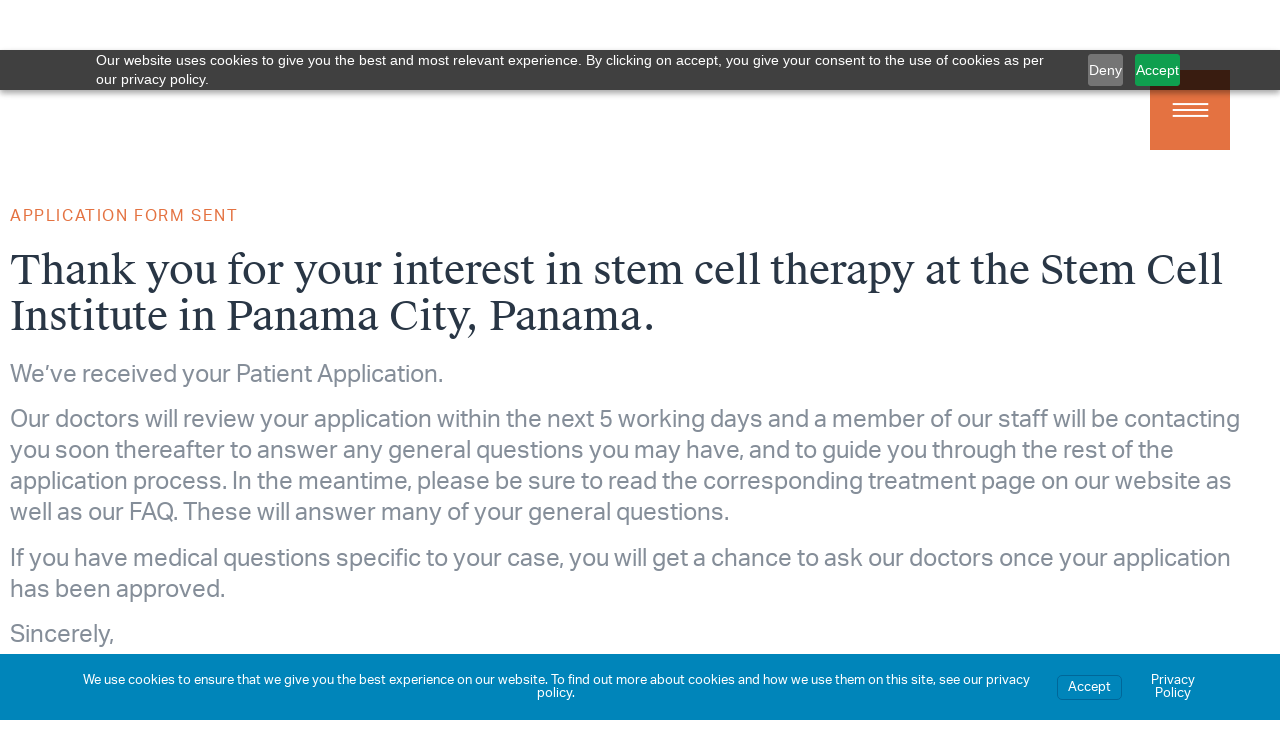

--- FILE ---
content_type: text/html; charset=UTF-8
request_url: https://www.cellmedicine.com/application-form-sent-2/
body_size: 18804
content:
<!doctype html><html lang="en-US" prefix="og: https://ogp.me/ns#"><head><meta charset="UTF-8"><meta name="viewport" content="width=device-width, initial-scale=1"><link rel="profile" href="https://gmpg.org/xfn/11"><style>img:is([sizes="auto" i], [sizes^="auto," i]) { contain-intrinsic-size: 3000px 1500px }</style><title>Application Form Sent - Stem Cell Institute Panama</title><meta name="description" content="We’ve received your Patient Application."/><meta name="robots" content="follow, noindex, noimageindex, noarchive, nosnippet"/><meta property="og:locale" content="en_US" /><meta property="og:type" content="article" /><meta property="og:title" content="Application Form Sent - Stem Cell Institute Panama" /><meta property="og:description" content="We’ve received your Patient Application." /><meta property="og:url" content="https://www.cellmedicine.com/application-form-sent-2/" /><meta property="og:site_name" content="Stem Cell Institute Panama" /><meta property="article:publisher" content="https://www.facebook.com/stemcellinstitute/" /><meta property="og:updated_time" content="2026-01-08T10:46:24-05:00" /><meta property="og:image" content="https://www.cellmedicine.com/wp-content/uploads/2022/07/cropped-SCI-Icon.png" /><meta property="og:image:secure_url" content="https://www.cellmedicine.com/wp-content/uploads/2022/07/cropped-SCI-Icon.png" /><meta property="og:image:width" content="512" /><meta property="og:image:height" content="512" /><meta property="og:image:alt" content="Application Form Sent" /><meta property="og:image:type" content="image/png" /><meta property="article:published_time" content="2022-10-27T07:21:53-05:00" /><meta property="article:modified_time" content="2026-01-08T10:46:24-05:00" /><meta name="twitter:card" content="summary_large_image" /><meta name="twitter:title" content="Application Form Sent - Stem Cell Institute Panama" /><meta name="twitter:description" content="We’ve received your Patient Application." /><meta name="twitter:site" content="@Stemcellspanama" /><meta name="twitter:creator" content="@Stemcellspanama" /><meta name="twitter:image" content="https://www.cellmedicine.com/wp-content/uploads/2022/07/cropped-SCI-Icon.png" /> <script type="application/ld+json" class="rank-math-schema">{"@context":"https://schema.org","@graph":[{"@type":"Place","@id":"https://www.cellmedicine.com/#place","geo":{"@type":"GeoCoordinates","latitude":"8.9759314","longitude":"-79.5223622"},"hasMap":"https://www.google.com/maps/search/?api=1&amp;query=8.9759314,-79.5223622","address":{"@type":"PostalAddress","streetAddress":"BICSA Financial Tower 63rd Floor, C.","addressLocality":"Aquilino de la Guardia","addressRegion":"Panama City","addressCountry":"Panama"}},{"@type":"Organization","@id":"https://www.cellmedicine.com/#organization","name":"Stem Cell Institute","url":"https://scipanama.mysites.io","sameAs":["https://www.facebook.com/stemcellinstitute/","https://twitter.com/Stemcellspanama"],"email":"office@cellmedicine.com","address":{"@type":"PostalAddress","streetAddress":"BICSA Financial Tower 63rd Floor, C.","addressLocality":"Aquilino de la Guardia","addressRegion":"Panama City","addressCountry":"Panama"},"logo":{"@type":"ImageObject","@id":"https://www.cellmedicine.com/#logo","url":"https://www.cellmedicine.com/wp-content/uploads/2022/07/cropped-SCl-logo-dark.png","contentUrl":"https://www.cellmedicine.com/wp-content/uploads/2022/07/cropped-SCl-logo-dark.png","caption":"Stem Cell Institute","inLanguage":"en-US","width":"250","height":"40"},"contactPoint":[{"@type":"ContactPoint","telephone":"+1-954-358-3382","contactType":"customer support"}],"location":{"@id":"https://www.cellmedicine.com/#place"}},{"@type":"WebSite","@id":"https://www.cellmedicine.com/#website","url":"https://www.cellmedicine.com","name":"Stem Cell Institute","publisher":{"@id":"https://www.cellmedicine.com/#organization"},"inLanguage":"en-US"},{"@type":"ImageObject","@id":"https://www.cellmedicine.com/wp-content/uploads/2022/07/cropped-SCI-Icon.png","url":"https://www.cellmedicine.com/wp-content/uploads/2022/07/cropped-SCI-Icon.png","width":"512","height":"512","inLanguage":"en-US"},{"@type":"WebPage","@id":"https://www.cellmedicine.com/application-form-sent-2/#webpage","url":"https://www.cellmedicine.com/application-form-sent-2/","name":"Application Form Sent - Stem Cell Institute Panama","datePublished":"2022-10-27T07:21:53-05:00","dateModified":"2026-01-08T10:46:24-05:00","isPartOf":{"@id":"https://www.cellmedicine.com/#website"},"primaryImageOfPage":{"@id":"https://www.cellmedicine.com/wp-content/uploads/2022/07/cropped-SCI-Icon.png"},"inLanguage":"en-US"},{"@type":"Person","@id":"https://www.cellmedicine.com/application-form-sent-2/#author","name":"mattbl","image":{"@type":"ImageObject","@id":"https://secure.gravatar.com/avatar/37b41e8abbb691376bd051265e18a8221063cb234bfea3c07fed93871fc500c4?s=96&amp;d=mm&amp;r=g","url":"https://secure.gravatar.com/avatar/37b41e8abbb691376bd051265e18a8221063cb234bfea3c07fed93871fc500c4?s=96&amp;d=mm&amp;r=g","caption":"mattbl","inLanguage":"en-US"},"worksFor":{"@id":"https://www.cellmedicine.com/#organization"}},{"@type":"Article","headline":"Application Form Sent - Stem Cell Institute Panama","datePublished":"2022-10-27T07:21:53-05:00","dateModified":"2026-01-08T10:46:24-05:00","author":{"@id":"https://www.cellmedicine.com/application-form-sent-2/#author","name":"mattbl"},"publisher":{"@id":"https://www.cellmedicine.com/#organization"},"description":"We\u2019ve received your Patient Application.","name":"Application Form Sent - Stem Cell Institute Panama","@id":"https://www.cellmedicine.com/application-form-sent-2/#richSnippet","isPartOf":{"@id":"https://www.cellmedicine.com/application-form-sent-2/#webpage"},"image":{"@id":"https://www.cellmedicine.com/wp-content/uploads/2022/07/cropped-SCI-Icon.png"},"inLanguage":"en-US","mainEntityOfPage":{"@id":"https://www.cellmedicine.com/application-form-sent-2/#webpage"}}]}</script> <link rel="alternate" type="application/rss+xml" title="Stem Cell Institute Panama &raquo; Feed" href="https://www.cellmedicine.com/feed/" /><link rel="alternate" type="application/rss+xml" title="Stem Cell Institute Panama &raquo; Comments Feed" href="https://www.cellmedicine.com/comments/feed/" /><link rel="stylesheet" type="text/css" href="https://use.typekit.net/rzv6qyb.css"><style id='global-styles-inline-css'>:root{--wp--preset--aspect-ratio--square: 1;--wp--preset--aspect-ratio--4-3: 4/3;--wp--preset--aspect-ratio--3-4: 3/4;--wp--preset--aspect-ratio--3-2: 3/2;--wp--preset--aspect-ratio--2-3: 2/3;--wp--preset--aspect-ratio--16-9: 16/9;--wp--preset--aspect-ratio--9-16: 9/16;--wp--preset--color--black: #000000;--wp--preset--color--cyan-bluish-gray: #abb8c3;--wp--preset--color--white: #ffffff;--wp--preset--color--pale-pink: #f78da7;--wp--preset--color--vivid-red: #cf2e2e;--wp--preset--color--luminous-vivid-orange: #ff6900;--wp--preset--color--luminous-vivid-amber: #fcb900;--wp--preset--color--light-green-cyan: #7bdcb5;--wp--preset--color--vivid-green-cyan: #00d084;--wp--preset--color--pale-cyan-blue: #8ed1fc;--wp--preset--color--vivid-cyan-blue: #0693e3;--wp--preset--color--vivid-purple: #9b51e0;--wp--preset--gradient--vivid-cyan-blue-to-vivid-purple: linear-gradient(135deg,rgba(6,147,227,1) 0%,rgb(155,81,224) 100%);--wp--preset--gradient--light-green-cyan-to-vivid-green-cyan: linear-gradient(135deg,rgb(122,220,180) 0%,rgb(0,208,130) 100%);--wp--preset--gradient--luminous-vivid-amber-to-luminous-vivid-orange: linear-gradient(135deg,rgba(252,185,0,1) 0%,rgba(255,105,0,1) 100%);--wp--preset--gradient--luminous-vivid-orange-to-vivid-red: linear-gradient(135deg,rgba(255,105,0,1) 0%,rgb(207,46,46) 100%);--wp--preset--gradient--very-light-gray-to-cyan-bluish-gray: linear-gradient(135deg,rgb(238,238,238) 0%,rgb(169,184,195) 100%);--wp--preset--gradient--cool-to-warm-spectrum: linear-gradient(135deg,rgb(74,234,220) 0%,rgb(151,120,209) 20%,rgb(207,42,186) 40%,rgb(238,44,130) 60%,rgb(251,105,98) 80%,rgb(254,248,76) 100%);--wp--preset--gradient--blush-light-purple: linear-gradient(135deg,rgb(255,206,236) 0%,rgb(152,150,240) 100%);--wp--preset--gradient--blush-bordeaux: linear-gradient(135deg,rgb(254,205,165) 0%,rgb(254,45,45) 50%,rgb(107,0,62) 100%);--wp--preset--gradient--luminous-dusk: linear-gradient(135deg,rgb(255,203,112) 0%,rgb(199,81,192) 50%,rgb(65,88,208) 100%);--wp--preset--gradient--pale-ocean: linear-gradient(135deg,rgb(255,245,203) 0%,rgb(182,227,212) 50%,rgb(51,167,181) 100%);--wp--preset--gradient--electric-grass: linear-gradient(135deg,rgb(202,248,128) 0%,rgb(113,206,126) 100%);--wp--preset--gradient--midnight: linear-gradient(135deg,rgb(2,3,129) 0%,rgb(40,116,252) 100%);--wp--preset--font-size--small: 13px;--wp--preset--font-size--medium: 20px;--wp--preset--font-size--large: 36px;--wp--preset--font-size--x-large: 42px;--wp--preset--spacing--20: 0.44rem;--wp--preset--spacing--30: 0.67rem;--wp--preset--spacing--40: 1rem;--wp--preset--spacing--50: 1.5rem;--wp--preset--spacing--60: 2.25rem;--wp--preset--spacing--70: 3.38rem;--wp--preset--spacing--80: 5.06rem;--wp--preset--shadow--natural: 6px 6px 9px rgba(0, 0, 0, 0.2);--wp--preset--shadow--deep: 12px 12px 50px rgba(0, 0, 0, 0.4);--wp--preset--shadow--sharp: 6px 6px 0px rgba(0, 0, 0, 0.2);--wp--preset--shadow--outlined: 6px 6px 0px -3px rgba(255, 255, 255, 1), 6px 6px rgba(0, 0, 0, 1);--wp--preset--shadow--crisp: 6px 6px 0px rgba(0, 0, 0, 1);}:root { --wp--style--global--content-size: 800px;--wp--style--global--wide-size: 1200px; }:where(body) { margin: 0; }.wp-site-blocks > .alignleft { float: left; margin-right: 2em; }.wp-site-blocks > .alignright { float: right; margin-left: 2em; }.wp-site-blocks > .aligncenter { justify-content: center; margin-left: auto; margin-right: auto; }:where(.wp-site-blocks) > * { margin-block-start: 24px; margin-block-end: 0; }:where(.wp-site-blocks) > :first-child { margin-block-start: 0; }:where(.wp-site-blocks) > :last-child { margin-block-end: 0; }:root { --wp--style--block-gap: 24px; }:root :where(.is-layout-flow) > :first-child{margin-block-start: 0;}:root :where(.is-layout-flow) > :last-child{margin-block-end: 0;}:root :where(.is-layout-flow) > *{margin-block-start: 24px;margin-block-end: 0;}:root :where(.is-layout-constrained) > :first-child{margin-block-start: 0;}:root :where(.is-layout-constrained) > :last-child{margin-block-end: 0;}:root :where(.is-layout-constrained) > *{margin-block-start: 24px;margin-block-end: 0;}:root :where(.is-layout-flex){gap: 24px;}:root :where(.is-layout-grid){gap: 24px;}.is-layout-flow > .alignleft{float: left;margin-inline-start: 0;margin-inline-end: 2em;}.is-layout-flow > .alignright{float: right;margin-inline-start: 2em;margin-inline-end: 0;}.is-layout-flow > .aligncenter{margin-left: auto !important;margin-right: auto !important;}.is-layout-constrained > .alignleft{float: left;margin-inline-start: 0;margin-inline-end: 2em;}.is-layout-constrained > .alignright{float: right;margin-inline-start: 2em;margin-inline-end: 0;}.is-layout-constrained > .aligncenter{margin-left: auto !important;margin-right: auto !important;}.is-layout-constrained > :where(:not(.alignleft):not(.alignright):not(.alignfull)){max-width: var(--wp--style--global--content-size);margin-left: auto !important;margin-right: auto !important;}.is-layout-constrained > .alignwide{max-width: var(--wp--style--global--wide-size);}body .is-layout-flex{display: flex;}.is-layout-flex{flex-wrap: wrap;align-items: center;}.is-layout-flex > :is(*, div){margin: 0;}body .is-layout-grid{display: grid;}.is-layout-grid > :is(*, div){margin: 0;}body{padding-top: 0px;padding-right: 0px;padding-bottom: 0px;padding-left: 0px;}a:where(:not(.wp-element-button)){text-decoration: underline;}:root :where(.wp-element-button, .wp-block-button__link){background-color: #32373c;border-width: 0;color: #fff;font-family: inherit;font-size: inherit;line-height: inherit;padding: calc(0.667em + 2px) calc(1.333em + 2px);text-decoration: none;}.has-black-color{color: var(--wp--preset--color--black) !important;}.has-cyan-bluish-gray-color{color: var(--wp--preset--color--cyan-bluish-gray) !important;}.has-white-color{color: var(--wp--preset--color--white) !important;}.has-pale-pink-color{color: var(--wp--preset--color--pale-pink) !important;}.has-vivid-red-color{color: var(--wp--preset--color--vivid-red) !important;}.has-luminous-vivid-orange-color{color: var(--wp--preset--color--luminous-vivid-orange) !important;}.has-luminous-vivid-amber-color{color: var(--wp--preset--color--luminous-vivid-amber) !important;}.has-light-green-cyan-color{color: var(--wp--preset--color--light-green-cyan) !important;}.has-vivid-green-cyan-color{color: var(--wp--preset--color--vivid-green-cyan) !important;}.has-pale-cyan-blue-color{color: var(--wp--preset--color--pale-cyan-blue) !important;}.has-vivid-cyan-blue-color{color: var(--wp--preset--color--vivid-cyan-blue) !important;}.has-vivid-purple-color{color: var(--wp--preset--color--vivid-purple) !important;}.has-black-background-color{background-color: var(--wp--preset--color--black) !important;}.has-cyan-bluish-gray-background-color{background-color: var(--wp--preset--color--cyan-bluish-gray) !important;}.has-white-background-color{background-color: var(--wp--preset--color--white) !important;}.has-pale-pink-background-color{background-color: var(--wp--preset--color--pale-pink) !important;}.has-vivid-red-background-color{background-color: var(--wp--preset--color--vivid-red) !important;}.has-luminous-vivid-orange-background-color{background-color: var(--wp--preset--color--luminous-vivid-orange) !important;}.has-luminous-vivid-amber-background-color{background-color: var(--wp--preset--color--luminous-vivid-amber) !important;}.has-light-green-cyan-background-color{background-color: var(--wp--preset--color--light-green-cyan) !important;}.has-vivid-green-cyan-background-color{background-color: var(--wp--preset--color--vivid-green-cyan) !important;}.has-pale-cyan-blue-background-color{background-color: var(--wp--preset--color--pale-cyan-blue) !important;}.has-vivid-cyan-blue-background-color{background-color: var(--wp--preset--color--vivid-cyan-blue) !important;}.has-vivid-purple-background-color{background-color: var(--wp--preset--color--vivid-purple) !important;}.has-black-border-color{border-color: var(--wp--preset--color--black) !important;}.has-cyan-bluish-gray-border-color{border-color: var(--wp--preset--color--cyan-bluish-gray) !important;}.has-white-border-color{border-color: var(--wp--preset--color--white) !important;}.has-pale-pink-border-color{border-color: var(--wp--preset--color--pale-pink) !important;}.has-vivid-red-border-color{border-color: var(--wp--preset--color--vivid-red) !important;}.has-luminous-vivid-orange-border-color{border-color: var(--wp--preset--color--luminous-vivid-orange) !important;}.has-luminous-vivid-amber-border-color{border-color: var(--wp--preset--color--luminous-vivid-amber) !important;}.has-light-green-cyan-border-color{border-color: var(--wp--preset--color--light-green-cyan) !important;}.has-vivid-green-cyan-border-color{border-color: var(--wp--preset--color--vivid-green-cyan) !important;}.has-pale-cyan-blue-border-color{border-color: var(--wp--preset--color--pale-cyan-blue) !important;}.has-vivid-cyan-blue-border-color{border-color: var(--wp--preset--color--vivid-cyan-blue) !important;}.has-vivid-purple-border-color{border-color: var(--wp--preset--color--vivid-purple) !important;}.has-vivid-cyan-blue-to-vivid-purple-gradient-background{background: var(--wp--preset--gradient--vivid-cyan-blue-to-vivid-purple) !important;}.has-light-green-cyan-to-vivid-green-cyan-gradient-background{background: var(--wp--preset--gradient--light-green-cyan-to-vivid-green-cyan) !important;}.has-luminous-vivid-amber-to-luminous-vivid-orange-gradient-background{background: var(--wp--preset--gradient--luminous-vivid-amber-to-luminous-vivid-orange) !important;}.has-luminous-vivid-orange-to-vivid-red-gradient-background{background: var(--wp--preset--gradient--luminous-vivid-orange-to-vivid-red) !important;}.has-very-light-gray-to-cyan-bluish-gray-gradient-background{background: var(--wp--preset--gradient--very-light-gray-to-cyan-bluish-gray) !important;}.has-cool-to-warm-spectrum-gradient-background{background: var(--wp--preset--gradient--cool-to-warm-spectrum) !important;}.has-blush-light-purple-gradient-background{background: var(--wp--preset--gradient--blush-light-purple) !important;}.has-blush-bordeaux-gradient-background{background: var(--wp--preset--gradient--blush-bordeaux) !important;}.has-luminous-dusk-gradient-background{background: var(--wp--preset--gradient--luminous-dusk) !important;}.has-pale-ocean-gradient-background{background: var(--wp--preset--gradient--pale-ocean) !important;}.has-electric-grass-gradient-background{background: var(--wp--preset--gradient--electric-grass) !important;}.has-midnight-gradient-background{background: var(--wp--preset--gradient--midnight) !important;}.has-small-font-size{font-size: var(--wp--preset--font-size--small) !important;}.has-medium-font-size{font-size: var(--wp--preset--font-size--medium) !important;}.has-large-font-size{font-size: var(--wp--preset--font-size--large) !important;}.has-x-large-font-size{font-size: var(--wp--preset--font-size--x-large) !important;}
:root :where(.wp-block-pullquote){font-size: 1.5em;line-height: 1.6;}</style><link rel='stylesheet' id='customWidgets_style-css' href='https://www.cellmedicine.com/wp-content/plugins/elementor-custom-widgets/assets/css/style.css?ver=dbc918b8f1711f430e02c6f0d3c5efb8' media='all' /><link rel='stylesheet' id='customWidgets_style_wp-css' href='https://www.cellmedicine.com/wp-content/plugins/elementor-custom-widgets/assets/css/style-wp.css?ver=dbc918b8f1711f430e02c6f0d3c5efb8' media='all' /><link rel='stylesheet' id='am_assets-css-jcf-css-css' href='https://www.cellmedicine.com/wp-content/themes/SCI-theme/assets/css/jcf.css?ver=1751564596' media='all' /><link rel='stylesheet' id='am_assets-css-slick-min-css-css' href='https://www.cellmedicine.com/wp-content/themes/SCI-theme/assets/css/slick.min.css?ver=1751564596' media='all' /><link rel='stylesheet' id='am_assets-css-slick-theme-min-css-css' href='https://www.cellmedicine.com/wp-content/themes/SCI-theme/assets/css/slick-theme.min.css?ver=1751564596' media='all' /><link rel='stylesheet' id='am_assets-css-custom-css-css' href='https://www.cellmedicine.com/wp-content/themes/SCI-theme/assets/css/custom.css?ver=1751564596' media='all' /><link rel='stylesheet' id='hello-elementor-css' href='https://www.cellmedicine.com/wp-content/themes/hello-elementor/assets/css/reset.css?ver=3.4.5' media='all' /><link rel='stylesheet' id='hello-elementor-theme-style-css' href='https://www.cellmedicine.com/wp-content/themes/hello-elementor/assets/css/theme.css?ver=3.4.5' media='all' /><link rel='stylesheet' id='hello-elementor-header-footer-css' href='https://www.cellmedicine.com/wp-content/themes/hello-elementor/assets/css/header-footer.css?ver=3.4.5' media='all' /><link rel='stylesheet' id='elementor-frontend-css' href='https://www.cellmedicine.com/wp-content/uploads/elementor/css/custom-frontend.min.css?ver=1768592685' media='all' /><link rel='stylesheet' id='widget-image-css' href='https://www.cellmedicine.com/wp-content/plugins/elementor/assets/css/widget-image.min.css?ver=3.32.5' media='all' /><link rel='stylesheet' id='widget-nav-menu-css' href='https://www.cellmedicine.com/wp-content/uploads/elementor/css/custom-pro-widget-nav-menu.min.css?ver=1768592685' media='all' /><link rel='stylesheet' id='e-sticky-css' href='https://www.cellmedicine.com/wp-content/plugins/elementor-pro/assets/css/modules/sticky.min.css?ver=3.32.3' media='all' /><link rel='stylesheet' id='widget-social-icons-css' href='https://www.cellmedicine.com/wp-content/plugins/elementor/assets/css/widget-social-icons.min.css?ver=3.32.5' media='all' /><link rel='stylesheet' id='e-apple-webkit-css' href='https://www.cellmedicine.com/wp-content/uploads/elementor/css/custom-apple-webkit.min.css?ver=1768592685' media='all' /><link rel='stylesheet' id='widget-heading-css' href='https://www.cellmedicine.com/wp-content/plugins/elementor/assets/css/widget-heading.min.css?ver=3.32.5' media='all' /><link rel='stylesheet' id='widget-form-css' href='https://www.cellmedicine.com/wp-content/plugins/elementor-pro/assets/css/widget-form.min.css?ver=3.32.3' media='all' /><link rel='stylesheet' id='e-popup-css' href='https://www.cellmedicine.com/wp-content/plugins/elementor-pro/assets/css/conditionals/popup.min.css?ver=3.32.3' media='all' /><link rel='stylesheet' id='widget-video-css' href='https://www.cellmedicine.com/wp-content/plugins/elementor/assets/css/widget-video.min.css?ver=3.32.5' media='all' /><link rel='stylesheet' id='e-animation-slideInLeft-css' href='https://www.cellmedicine.com/wp-content/plugins/elementor/assets/lib/animations/styles/slideInLeft.min.css?ver=3.32.5' media='all' /><link rel='stylesheet' id='e-animation-fadeInRight-css' href='https://www.cellmedicine.com/wp-content/plugins/elementor/assets/lib/animations/styles/fadeInRight.min.css?ver=3.32.5' media='all' /><link rel='stylesheet' id='widget-icon-list-css' href='https://www.cellmedicine.com/wp-content/uploads/elementor/css/custom-widget-icon-list.min.css?ver=1768592685' media='all' /><link rel='stylesheet' id='e-animation-slideInUp-css' href='https://www.cellmedicine.com/wp-content/plugins/elementor/assets/lib/animations/styles/slideInUp.min.css?ver=3.32.5' media='all' /><link rel='stylesheet' id='e-animation-slideInRight-css' href='https://www.cellmedicine.com/wp-content/plugins/elementor/assets/lib/animations/styles/slideInRight.min.css?ver=3.32.5' media='all' /><link rel='stylesheet' id='elementor-icons-css' href='https://www.cellmedicine.com/wp-content/plugins/elementor/assets/lib/eicons/css/elementor-icons.min.css?ver=5.44.0' media='all' /><link rel='stylesheet' id='elementor-post-306-css' href='https://www.cellmedicine.com/wp-content/uploads/elementor/css/post-306.css?ver=1768592686' media='all' /><link rel='stylesheet' id='dashicons-css' href='https://www.cellmedicine.com/wp-includes/css/dashicons.min.css?ver=dbc918b8f1711f430e02c6f0d3c5efb8' media='all' /><link rel='stylesheet' id='widget-divider-css' href='https://www.cellmedicine.com/wp-content/plugins/elementor/assets/css/widget-divider.min.css?ver=3.32.5' media='all' /><link rel='stylesheet' id='elementor-post-11542-css' href='https://www.cellmedicine.com/wp-content/uploads/elementor/css/post-11542.css?ver=1768594515' media='all' /><link rel='stylesheet' id='elementor-post-359-css' href='https://www.cellmedicine.com/wp-content/uploads/elementor/css/post-359.css?ver=1768592686' media='all' /><link rel='stylesheet' id='elementor-post-312-css' href='https://www.cellmedicine.com/wp-content/uploads/elementor/css/post-312.css?ver=1768592686' media='all' /><link rel='stylesheet' id='elementor-post-24592-css' href='https://www.cellmedicine.com/wp-content/uploads/elementor/css/post-24592.css?ver=1768592686' media='all' /><link rel='stylesheet' id='elementor-post-12430-css' href='https://www.cellmedicine.com/wp-content/uploads/elementor/css/post-12430.css?ver=1768592686' media='all' /><link rel='stylesheet' id='elementor-post-358-css' href='https://www.cellmedicine.com/wp-content/uploads/elementor/css/post-358.css?ver=1768592686' media='all' /><link rel='stylesheet' id='branda-cookie-notice-front-css' href='https://www.cellmedicine.com/wp-content/plugins/branda-white-labeling/inc/modules/front-end/assets/css/cookie-notice.css?ver=3.4.29' media='all' /><link rel='stylesheet' id='elementor-icons-shared-0-css' href='https://www.cellmedicine.com/wp-content/plugins/elementor/assets/lib/font-awesome/css/fontawesome.min.css?ver=5.15.3' media='all' /><link rel='stylesheet' id='elementor-icons-fa-solid-css' href='https://www.cellmedicine.com/wp-content/plugins/elementor/assets/lib/font-awesome/css/solid.min.css?ver=5.15.3' media='all' /><link rel='stylesheet' id='elementor-icons-fa-brands-css' href='https://www.cellmedicine.com/wp-content/plugins/elementor/assets/lib/font-awesome/css/brands.min.css?ver=5.15.3' media='all' /><link rel='stylesheet' id='elementor-icons-fa-regular-css' href='https://www.cellmedicine.com/wp-content/plugins/elementor/assets/lib/font-awesome/css/regular.min.css?ver=5.15.3' media='all' /> <script defer id="uet-tag-script-js-extra" src="[data-uri]"></script> <script defer src="https://www.cellmedicine.com/wp-content/cache/autoptimize/js/autoptimize_single_85eaa11ad97c9e218389880468244e87.js?ver=1.0.0" id="uet-tag-script-js"></script> <script src="https://www.cellmedicine.com/wp-includes/js/jquery/jquery.min.js?ver=3.7.1" id="jquery-core-js"></script> <script defer src="https://www.cellmedicine.com/wp-includes/js/jquery/jquery-migrate.min.js?ver=3.4.1" id="jquery-migrate-js"></script> <script defer id="geotargetly_geo_redirect_script_0-js-after" src="[data-uri]"></script> <link rel="https://api.w.org/" href="https://www.cellmedicine.com/wp-json/" /><link rel="alternate" title="JSON" type="application/json" href="https://www.cellmedicine.com/wp-json/wp/v2/pages/11542" /><link rel="EditURI" type="application/rsd+xml" title="RSD" href="https://www.cellmedicine.com/xmlrpc.php?rsd" /><meta name="generator" content="CMS 1.0 - https://www.cellmedicine.com" /><link rel='shortlink' href='https://www.cellmedicine.com/?p=11542' /><link rel="alternate" title="oEmbed (JSON)" type="application/json+oembed" href="https://www.cellmedicine.com/wp-json/oembed/1.0/embed?url=https%3A%2F%2Fwww.cellmedicine.com%2Fapplication-form-sent-2%2F" /><link rel="alternate" title="oEmbed (XML)" type="text/xml+oembed" href="https://www.cellmedicine.com/wp-json/oembed/1.0/embed?url=https%3A%2F%2Fwww.cellmedicine.com%2Fapplication-form-sent-2%2F&#038;format=xml" /><meta name="generator" content="Elementor 3.32.5; features: additional_custom_breakpoints; settings: css_print_method-external, google_font-enabled, font_display-auto">  <script defer src="[data-uri]"></script> <noscript><img height="1" width="1" style="display:none"
src="https://www.facebook.com/tr?id=664129341874797&ev=PageView&noscript=1"
/></noscript>  <script src="https://cdn.pagesense.io/js/stemcellinstitute/13fa2e568d9148909b1208408179c7bd.js"></script>  <script defer src="[data-uri]"></script> 
 <script defer src="[data-uri]"></script> <noscript> <img src="https://bat.bing.com/action/0?ti=149011606&Ver=2" height="0" width="0" style="display:none; visibility: hidden;" /> </noscript>  <script defer src="[data-uri]"></script> <style>.e-con.e-parent:nth-of-type(n+4):not(.e-lazyloaded):not(.e-no-lazyload),
				.e-con.e-parent:nth-of-type(n+4):not(.e-lazyloaded):not(.e-no-lazyload) * {
					background-image: none !important;
				}
				@media screen and (max-height: 1024px) {
					.e-con.e-parent:nth-of-type(n+3):not(.e-lazyloaded):not(.e-no-lazyload),
					.e-con.e-parent:nth-of-type(n+3):not(.e-lazyloaded):not(.e-no-lazyload) * {
						background-image: none !important;
					}
				}
				@media screen and (max-height: 640px) {
					.e-con.e-parent:nth-of-type(n+2):not(.e-lazyloaded):not(.e-no-lazyload),
					.e-con.e-parent:nth-of-type(n+2):not(.e-lazyloaded):not(.e-no-lazyload) * {
						background-image: none !important;
					}
				}</style><link rel="icon" href="https://www.cellmedicine.com/wp-content/uploads/2022/07/cropped-SCI-Icon-32x32.png" sizes="32x32" /><link rel="icon" href="https://www.cellmedicine.com/wp-content/uploads/2022/07/cropped-SCI-Icon-192x192.png" sizes="192x192" /><link rel="apple-touch-icon" href="https://www.cellmedicine.com/wp-content/uploads/2022/07/cropped-SCI-Icon-180x180.png" /><meta name="msapplication-TileImage" content="https://www.cellmedicine.com/wp-content/uploads/2022/07/cropped-SCI-Icon-270x270.png" /><style id="wp-custom-css">.wpmtst-full-width > .wpmtst-testimonial{
	display: none;
}

.strong-view-id-2 .wpmtst-testimonial-content >p {
	    font-size: 3.5rem;
    line-height: 1.2;
    font-family: var(--e-global-typography-secondary-font-family), Sans-serif;
    text-align: center;
    color: var(--e-global-color-a532c84);
}

.strong-view-id-2 .testimonial-field  {
    font-size: 1.25rem;
    line-height: 1.4;
    color: var(--e-global-color-a532c84);
	  text-align: center;
}

.elementor-location-header .elementor-widget-image {
    text-align:left;
}

@media screen and (max-width:600px) {
	.strong-view-id-2 .wpmtst-testimonial-content >p {
	    font-size: 2rem;
}
}

.highlightText {
	color: var(--e-global-color-accent);
}

#form2 .req{
	color: red;
	font-weight:600;
}

#form2 button, #form2 input[type="button"], #form2 input[type="submit"], #form2 .elementor-button {
    border-color: var( --e-global-color-accent );
    color: #ffffff;
    background-color: var( --e-global-color-accent );
    transition: .5s ease;
}

#form2 button:hover, #form2 input[type="button"]:hover, #form2 input[type="submit"]:hover, #form2 .elementor-button:hover {
    color: var( --e-global-color-accent );
    background-color: #ffffff;
}

#form2 .jcf-select {
    min-height: 42px;
    border-radius: 5px;
    border: 1px solid #000000;
}
#form2 .jcf-select .jcf-select-opener {
	background:#ffffff00;
}

.card-slider .testimonial-inner{
	width: 100%;
}
.card-slider-holder{
	display: flex;
	flex-wrap: wrap;
}
.card-slider{
	order: 1;
	max-width: 100%;
}

:not(.logo_white) .elementor-widget-nav-menu .elementor-nav-menu--main .elementor-item {
		color: var( --e-global-color-primary );
  fill: var( --e-global-color-primary );
}

.logo_white #menu-1-e7d96c1 .elementor-item {
	color: var( --e-global-color-a532c84 );
  fill: var( --e-global-color-a532c84 );
}

.logo_white .elementor-sticky--active #menu-1-e7d96c1 .elementor-item {
		color: var( --e-global-color-primary );
  fill: var( --e-global-color-primary );
}

.page-id-403 #menu-1-e7d96c1 .elementor-item , .page-id-7926 #menu-1-e7d96c1 .elementor-item , .page-id-7959 #menu-1-e7d96c1 .elementor-item , .page-id-7982 #menu-1-e7d96c1 .elementor-item , .page-id-8003 #menu-1-e7d96c1 .elementor-item , .page-id-8027 #menu-1-e7d96c1 .elementor-item , .page-id-8536 #menu-1-e7d96c1 .elementor-item , .page-id-8048 #menu-1-e7d96c1 .elementor-item , .page-id-7902 #menu-1-e7d96c1 .elementor-item {
	color: var( --e-global-color-a532c84 );
  fill: var( --e-global-color-a532c84 );
}

.page-id-403 .elementor-sticky--active  #menu-1-e7d96c1 .elementor-item , .page-id-7926 .elementor-sticky--active  #menu-1-e7d96c1 .elementor-item , .page-id-7959 .elementor-sticky--active #menu-1-e7d96c1 .elementor-item , .page-id-7982 .elementor-sticky--active  #menu-1-e7d96c1 .elementor-item , .page-id-8003  .elementor-sticky--active #menu-1-e7d96c1 .elementor-item , .page-id-8027 .elementor-sticky--active  #menu-1-e7d96c1 .elementor-item , .page-id-8536 .elementor-sticky--active  #menu-1-e7d96c1 .elementor-item , .page-id-8048 .elementor-sticky--active #menu-1-e7d96c1 .elementor-item  , .page-id-7902 .elementor-sticky--active #menu-1-e7d96c1 .elementor-item {
		color: var( --e-global-color-primary );
  fill: var( --e-global-color-primary );
}

.page-id-10504
.jcf-select-text {
	text-transform:capitalize;
}


@media screen and (max-width:480px) {
	.align-left img , .align-right img {
		float:none;
	}
}</style><style type="text/css" id="branda-cookie-notice-css">#branda-cookie-notice {
	color: #fff;
	background-color: rgba( 0, 133, 186, 1 );
}
#branda-cookie-notice a,
#branda-cookie-notice a:link {
	color: #ffffff;
}
#branda-cookie-notice a:visited {
	color: #ffffff;
}
#branda-cookie-notice a:hover {
	color: #ffffff;
}
#branda-cookie-notice a:active {
	color: #ffffff;
}
#branda-cookie-notice a:focus {
	color: #ffffff;
}
#branda-cookie-notice .button,
#branda-cookie-notice .button:link {
	color: #ffffff;
	border-color: #006799;
	background-color: #0085ba;
	border-style: solid;
	border-width: 1px;
	-webkit-border-radius: 5px;
	-moz-border-radius: 5px;
	border-radius: 5px;
}
#branda-cookie-notice .button:visited {
}
#branda-cookie-notice .button:hover {
	color: #ffffff;
	border-color: #006799;
	background-color: #008ec2;
}
#branda-cookie-notice .button:active {
	color: #ffffff;
	border-color: #006799;
	background-color: #0073aa;
}
#branda-cookie-notice .button:focus {
	color: #ffffff;
	border-color: #5b9dd9;
	background-color: #008ec2;
}</style></head><body data-rsssl=1 class="wp-singular page-template-default page page-id-11542 wp-custom-logo wp-embed-responsive wp-theme-hello-elementor wp-child-theme-SCI-theme logo_white hello-elementor-default elementor-default elementor-template-full-width elementor-kit-306 elementor-page elementor-page-11542"> <noscript><iframe src="https://www.googletagmanager.com/ns.html?id=GTM-NBJPBCG"
height="0" width="0" style="display:none;visibility:hidden"></iframe></noscript> <a class="skip-link screen-reader-text" href="#content">Skip to content</a><header data-elementor-type="header" data-elementor-id="359" class="elementor elementor-359 elementor-location-header" data-elementor-post-type="elementor_library"><section class="elementor-section elementor-top-section elementor-element elementor-element-fbb3c93 elementor-section-full_width elementor-section-content-middle elementor-section-height-default elementor-section-height-default" data-id="fbb3c93" data-element_type="section"><div class="elementor-container elementor-column-gap-no"><div class="elementor-column elementor-col-50 elementor-top-column elementor-element elementor-element-6d27d01e" data-id="6d27d01e" data-element_type="column"><div class="elementor-widget-wrap elementor-element-populated"><div class="elementor-element elementor-element-1aa67e15 header_logo logo_dark elementor-widget elementor-widget-theme-site-logo elementor-widget-image" data-id="1aa67e15" data-element_type="widget" data-widget_type="theme-site-logo.default"><div class="elementor-widget-container"><figure class="wp-caption"> <a href="https://www.cellmedicine.com"> <img fetchpriority="high" width="2560" height="333" src="https://www.cellmedicine.com/wp-content/uploads/2022/06/SCI-Anniversary-Logo-Final-1-scaled.webp" class="attachment-full size-full wp-image-24511" alt="" srcset="https://www.cellmedicine.com/wp-content/uploads/2022/06/SCI-Anniversary-Logo-Final-1-scaled.webp 2560w, https://www.cellmedicine.com/wp-content/uploads/2022/06/SCI-Anniversary-Logo-Final-1-300x39.webp 300w, https://www.cellmedicine.com/wp-content/uploads/2022/06/SCI-Anniversary-Logo-Final-1-1024x133.webp 1024w, https://www.cellmedicine.com/wp-content/uploads/2022/06/SCI-Anniversary-Logo-Final-1-768x100.webp 768w, https://www.cellmedicine.com/wp-content/uploads/2022/06/SCI-Anniversary-Logo-Final-1-1536x200.webp 1536w, https://www.cellmedicine.com/wp-content/uploads/2022/06/SCI-Anniversary-Logo-Final-1-2048x267.webp 2048w" sizes="(max-width: 2560px) 100vw, 2560px" /> </a><figcaption class="widget-image-caption wp-caption-text"></figcaption></figure></div></div><div class="elementor-element elementor-element-bd283e2 header_logo logo_white elementor-widget elementor-widget-theme-site-logo elementor-widget-image" data-id="bd283e2" data-element_type="widget" id="#white_logo" data-widget_type="theme-site-logo.default"><div class="elementor-widget-container"> <a href="https://www.cellmedicine.com"> <img fetchpriority="high" width="2560" height="333" src="https://www.cellmedicine.com/wp-content/uploads/2022/06/SCI-Anniversary-Logo-Final-1-scaled.webp" class="attachment-full size-full wp-image-24511" alt="" srcset="https://www.cellmedicine.com/wp-content/uploads/2022/06/SCI-Anniversary-Logo-Final-1-scaled.webp 2560w, https://www.cellmedicine.com/wp-content/uploads/2022/06/SCI-Anniversary-Logo-Final-1-300x39.webp 300w, https://www.cellmedicine.com/wp-content/uploads/2022/06/SCI-Anniversary-Logo-Final-1-1024x133.webp 1024w, https://www.cellmedicine.com/wp-content/uploads/2022/06/SCI-Anniversary-Logo-Final-1-768x100.webp 768w, https://www.cellmedicine.com/wp-content/uploads/2022/06/SCI-Anniversary-Logo-Final-1-1536x200.webp 1536w, https://www.cellmedicine.com/wp-content/uploads/2022/06/SCI-Anniversary-Logo-Final-1-2048x267.webp 2048w" sizes="(max-width: 2560px) 100vw, 2560px" /> </a></div></div></div></div><div class="elementor-column elementor-col-50 elementor-top-column elementor-element elementor-element-eddb0a1" data-id="eddb0a1" data-element_type="column"><div class="elementor-widget-wrap elementor-element-populated"><section class="elementor-section elementor-inner-section elementor-element elementor-element-20d47ee float_menu elementor-section-boxed elementor-section-height-default elementor-section-height-default" data-id="20d47ee" data-element_type="section" data-settings="{&quot;sticky&quot;:&quot;top&quot;,&quot;animation&quot;:&quot;none&quot;,&quot;sticky_on&quot;:[&quot;desktop&quot;,&quot;laptop&quot;,&quot;tablet_extra&quot;,&quot;tablet&quot;,&quot;mobile_extra&quot;,&quot;mobile&quot;],&quot;sticky_offset&quot;:0,&quot;sticky_effects_offset&quot;:0,&quot;sticky_anchor_link_offset&quot;:0}"><div class="elementor-container elementor-column-gap-no"><div class="elementor-column elementor-col-100 elementor-inner-column elementor-element elementor-element-1192d70" data-id="1192d70" data-element_type="column"><div class="elementor-widget-wrap elementor-element-populated"><div class="elementor-element elementor-element-e7d96c1 elementor-widget__width-auto elementor-hidden-mobile elementor-hidden-mobile_extra elementor-nav-menu--dropdown-none elementor-widget elementor-widget-nav-menu" data-id="e7d96c1" data-element_type="widget" data-settings="{&quot;layout&quot;:&quot;horizontal&quot;,&quot;submenu_icon&quot;:{&quot;value&quot;:&quot;&lt;i class=\&quot;fas fa-caret-down\&quot; aria-hidden=\&quot;true\&quot;&gt;&lt;\/i&gt;&quot;,&quot;library&quot;:&quot;fa-solid&quot;}}" data-widget_type="nav-menu.default"><div class="elementor-widget-container"><nav aria-label="Menu" class="elementor-nav-menu--main elementor-nav-menu__container elementor-nav-menu--layout-horizontal e--pointer-none"><ul id="menu-1-e7d96c1" class="elementor-nav-menu"><li class="menu-item menu-item-type-post_type menu-item-object-page menu-item-12287"><a href="https://www.cellmedicine.com/stem-cell-treatment-patient-application/" class="elementor-item">Start Application</a></li><li class="menu-item menu-item-type-post_type menu-item-object-page menu-item-8470"><a href="https://www.cellmedicine.com/process/" class="elementor-item">Explore The Process</a></li></ul></nav><nav class="elementor-nav-menu--dropdown elementor-nav-menu__container" aria-hidden="true"><ul id="menu-2-e7d96c1" class="elementor-nav-menu"><li class="menu-item menu-item-type-post_type menu-item-object-page menu-item-12287"><a href="https://www.cellmedicine.com/stem-cell-treatment-patient-application/" class="elementor-item" tabindex="-1">Start Application</a></li><li class="menu-item menu-item-type-post_type menu-item-object-page menu-item-8470"><a href="https://www.cellmedicine.com/process/" class="elementor-item" tabindex="-1">Explore The Process</a></li></ul></nav></div></div><div class="elementor-element elementor-element-887434d elementor-widget__width-auto elementor-view-default elementor-widget elementor-widget-icon" data-id="887434d" data-element_type="widget" data-widget_type="icon.default"><div class="elementor-widget-container"><div class="elementor-icon-wrapper"> <a class="elementor-icon" href="#elementor-action%3Aaction%3Dpopup%3Aopen%26settings%3DeyJpZCI6IjM1OCIsInRvZ2dsZSI6ZmFsc2V9"> <svg xmlns="http://www.w3.org/2000/svg" width="81" height="80" viewBox="0 0 81 80" fill="none"><rect width="80" height="80" transform="translate(0.996216)" fill="#E47241"></rect><rect x="22.9962" y="33" width="36" height="2" fill="white"></rect><rect x="22.9962" y="39" width="36" height="2" fill="white"></rect><rect x="22.9962" y="45" width="36" height="2" fill="white"></rect></svg> </a></div></div></div></div></div></div></section></div></div></div></section></header><div data-elementor-type="wp-page" data-elementor-id="11542" class="elementor elementor-11542" data-elementor-post-type="page"><section class="elementor-section elementor-top-section elementor-element elementor-element-1716d4c video-section elementor-section-boxed elementor-section-height-default elementor-section-height-default" data-id="1716d4c" data-element_type="section" data-settings="{&quot;background_background&quot;:&quot;classic&quot;}"><div class="elementor-container elementor-column-gap-default"><div class="elementor-column elementor-col-100 elementor-top-column elementor-element elementor-element-4768ebc" data-id="4768ebc" data-element_type="column"><div class="elementor-widget-wrap elementor-element-populated"><div class="elementor-element elementor-element-ce04af3 elementor-widget elementor-widget-heading" data-id="ce04af3" data-element_type="widget" data-widget_type="heading.default"><div class="elementor-widget-container"><h3 class="elementor-heading-title elementor-size-default">Application Form Sent</h3></div></div><div class="elementor-element elementor-element-c4ed949 elementor-widget elementor-widget-heading" data-id="c4ed949" data-element_type="widget" data-widget_type="heading.default"><div class="elementor-widget-container"><h1 class="elementor-heading-title elementor-size-default">Thank you for your interest in stem cell therapy at the Stem Cell Institute in Panama City, Panama.</h1></div></div><div class="elementor-element elementor-element-0041581 elementor-widget elementor-widget-text-editor" data-id="0041581" data-element_type="widget" data-widget_type="text-editor.default"><div class="elementor-widget-container"><p>We’ve received your Patient Application.</p><p>Our doctors will review your application within the next 5 working days and a member of our staff will be contacting you soon thereafter to answer any general questions you may have, and to guide you through the rest of the application process. In the meantime, please be sure to read the corresponding treatment page on our website as well as our FAQ. These will answer many of your general questions.</p><p>If you have medical questions specific to your case, you will get a chance to ask our doctors once your application has been approved.</p><p>Sincerely,</p><p>The Stem Cell Institute<br />www.cellmedicine.com</p></div></div><div class="elementor-element elementor-element-24b9c1c elementor-widget-divider--view-line elementor-widget elementor-widget-divider" data-id="24b9c1c" data-element_type="widget" data-widget_type="divider.default"><div class="elementor-widget-container"><div class="elementor-divider"> <span class="elementor-divider-separator"> </span></div></div></div></div></div></div></section></div><footer data-elementor-type="footer" data-elementor-id="312" class="elementor elementor-312 elementor-location-footer" data-elementor-post-type="elementor_library"><section class="elementor-section elementor-top-section elementor-element elementor-element-1650c7e elementor-section-boxed elementor-section-height-default elementor-section-height-default" data-id="1650c7e" data-element_type="section"><div class="elementor-container elementor-column-gap-default"><div class="elementor-column elementor-col-100 elementor-top-column elementor-element elementor-element-b920e93" data-id="b920e93" data-element_type="column"><div class="elementor-widget-wrap elementor-element-populated"><div class="elementor-element elementor-element-f06bf5a elementor-widget elementor-widget-theme-site-logo elementor-widget-image" data-id="f06bf5a" data-element_type="widget" data-widget_type="theme-site-logo.default"><div class="elementor-widget-container"> <a href="https://www.cellmedicine.com"> <img width="2560" height="333" src="https://www.cellmedicine.com/wp-content/uploads/2022/06/SCI-Anniversary-Logo-Final-1-scaled.webp" class="attachment-full size-full wp-image-24511" alt="" srcset="https://www.cellmedicine.com/wp-content/uploads/2022/06/SCI-Anniversary-Logo-Final-1-scaled.webp 2560w, https://www.cellmedicine.com/wp-content/uploads/2022/06/SCI-Anniversary-Logo-Final-1-300x39.webp 300w, https://www.cellmedicine.com/wp-content/uploads/2022/06/SCI-Anniversary-Logo-Final-1-1024x133.webp 1024w, https://www.cellmedicine.com/wp-content/uploads/2022/06/SCI-Anniversary-Logo-Final-1-768x100.webp 768w, https://www.cellmedicine.com/wp-content/uploads/2022/06/SCI-Anniversary-Logo-Final-1-1536x200.webp 1536w, https://www.cellmedicine.com/wp-content/uploads/2022/06/SCI-Anniversary-Logo-Final-1-2048x267.webp 2048w" sizes="(max-width: 2560px) 100vw, 2560px" /> </a></div></div><section class="elementor-section elementor-inner-section elementor-element elementor-element-4b35bcb elementor-section-boxed elementor-section-height-default elementor-section-height-default" data-id="4b35bcb" data-element_type="section"><div class="elementor-container elementor-column-gap-default"><div class="elementor-column elementor-col-50 elementor-inner-column elementor-element elementor-element-b89e9a8" data-id="b89e9a8" data-element_type="column"><div class="elementor-widget-wrap elementor-element-populated"><div class="elementor-element elementor-element-0da3835 elementor-widget elementor-widget-text-editor" data-id="0da3835" data-element_type="widget" data-widget_type="text-editor.default"><div class="elementor-widget-container"> BICSA Tower, 63rd Floor<br> Panama City, Panama</div></div><div class="elementor-element elementor-element-7968f1b elementor-widget elementor-widget-text-editor" data-id="7968f1b" data-element_type="widget" data-widget_type="text-editor.default"><div class="elementor-widget-container"><p>Toll Free: <br /><a href="tel:1800980STEM">1-800-980-STEM</a> (7836)<br />Outside or Inside US Call: <br /><a href="tel:19543583382">1-954-358-3382</a><br />Toll Free Fax (US Only): <br /><a href="tel:18667553951">1-866-755-3951</a><br />From Outside US Fax: <br /><a href="tel:17758871194">1-775-887-1194</a></p></div></div><div class="elementor-element elementor-element-ebbe66e elementor-shape-rounded elementor-grid-0 elementor-widget elementor-widget-social-icons" data-id="ebbe66e" data-element_type="widget" data-widget_type="social-icons.default"><div class="elementor-widget-container"><div class="elementor-social-icons-wrapper elementor-grid" role="list"> <span class="elementor-grid-item" role="listitem"> <a class="elementor-icon elementor-social-icon elementor-social-icon- elementor-repeater-item-591cdd0" href="https://www.instagram.com/stemcellspanama/" target="_blank"> <span class="elementor-screen-only"></span> <svg xmlns="http://www.w3.org/2000/svg" width="26" height="26" viewBox="0 0 26 26" fill="none"><path d="M19.6 6.4H19.612M7 1H19C22.3137 1 25 3.68629 25 7V19C25 22.3137 22.3137 25 19 25H7C3.68629 25 1 22.3137 1 19V7C1 3.68629 3.68629 1 7 1ZM17.8 12.244C17.9481 13.2427 17.7775 14.2627 17.3125 15.1588C16.8475 16.055 16.1118 16.7817 15.21 17.2356C14.3081 17.6895 13.2861 17.8475 12.2893 17.6871C11.2926 17.5267 10.3717 17.0561 9.65781 16.3422C8.9439 15.6283 8.47328 14.7074 8.31288 13.7107C8.15248 12.7139 8.31048 11.6919 8.76439 10.79C9.2183 9.88822 9.94502 9.15249 10.8412 8.68749C11.7373 8.22249 12.7573 8.05191 13.756 8.2C14.7747 8.35106 15.7178 8.82576 16.446 9.55397C17.1742 10.2822 17.6489 11.2253 17.8 12.244Z" stroke="#293645" stroke-width="1.7" stroke-linecap="round" stroke-linejoin="round"></path></svg> </a> </span> <span class="elementor-grid-item" role="listitem"> <a class="elementor-icon elementor-social-icon elementor-social-icon- elementor-repeater-item-6bb5228" href="https://www.facebook.com/stemcellinstitute/" target="_blank"> <span class="elementor-screen-only"></span> <svg xmlns="http://www.w3.org/2000/svg" width="16" height="26" viewBox="0 0 16 26" fill="none"><path d="M14.2 1H10.6C9.0087 1 7.48258 1.63214 6.35736 2.75736C5.23214 3.88258 4.6 5.4087 4.6 7V10.6H1V15.4H4.6V25H9.4V15.4H13L14.2 10.6H9.4V7C9.4 6.68174 9.52643 6.37652 9.75147 6.15147C9.97652 5.92643 10.2817 5.8 10.6 5.8H14.2V1Z" stroke="#293645" stroke-width="1.7" stroke-linecap="round" stroke-linejoin="round"></path></svg> </a> </span> <span class="elementor-grid-item" role="listitem"> <a class="elementor-icon elementor-social-icon elementor-social-icon-x-twitter elementor-repeater-item-cc4c349" href="https://twitter.com/Stemcellspanama" target="_blank"> <span class="elementor-screen-only">X-twitter</span> <i aria-hidden="true" class="fab fa-x-twitter"></i> </a> </span> <span class="elementor-grid-item" role="listitem"> <a class="elementor-icon elementor-social-icon elementor-social-icon- elementor-repeater-item-e2fdb88" href="https://www.youtube.com/channel/UCaCdJpEhMZcPpVov-iVzqSw" target="_blank"> <span class="elementor-screen-only"></span> <svg xmlns="http://www.w3.org/2000/svg" width="27" height="26" viewBox="0 0 27 26" fill="none"><path d="M13.4219 25C10.6619 25 5.74188 24.6571 3.70188 23.9714C2.86188 23.6286 2.26188 22.7714 2.02188 21.5714C1.66188 19.6857 1.42188 15.7429 1.42188 13C1.42188 10.2571 1.66188 6.31429 2.02188 4.42857C2.26188 3.22857 2.86188 2.37143 3.70188 2.02857C5.74188 1.34286 10.6619 1 13.4219 1C16.1819 1 21.1019 1.34286 23.1419 2.02857C23.9819 2.37143 24.5819 3.22857 24.8219 4.42857C25.1819 6.31429 25.4219 10.2571 25.4219 13C25.4219 15.7429 25.1819 19.6857 24.8219 21.5714C24.5819 22.7714 23.9819 23.6286 23.1419 23.9714C21.1019 24.6571 16.1819 25 13.4219 25Z" stroke="#293645" stroke-width="1.7" stroke-linecap="round" stroke-linejoin="round"></path><path d="M11.2038 16.625L17.2038 13L11.2038 9.5V16.625Z" stroke="#293645" stroke-width="1.7" stroke-linecap="round" stroke-linejoin="round"></path></svg> </a> </span></div></div></div></div></div><div class="elementor-column elementor-col-50 elementor-inner-column elementor-element elementor-element-081221b" data-id="081221b" data-element_type="column"><div class="elementor-widget-wrap elementor-element-populated"><div class="elementor-element elementor-element-01fbe6b elementor-widget elementor-widget-heading" data-id="01fbe6b" data-element_type="widget" data-widget_type="heading.default"><div class="elementor-widget-container"><h3 class="elementor-heading-title elementor-size-default">Request Information</h3></div></div><div class="elementor-element elementor-element-37798b1 elementor-button-align-stretch elementor-widget elementor-widget-form" data-id="37798b1" data-element_type="widget" id="footer_form" data-settings="{&quot;button_width&quot;:&quot;30&quot;,&quot;step_next_label&quot;:&quot;Next&quot;,&quot;step_previous_label&quot;:&quot;Previous&quot;,&quot;step_type&quot;:&quot;number_text&quot;,&quot;step_icon_shape&quot;:&quot;circle&quot;}" data-widget_type="form.default"><div class="elementor-widget-container"><form class="elementor-form" method="post" name="Request Information Footer" aria-label="Request Information Footer"> <input type="hidden" name="post_id" value="312"/> <input type="hidden" name="form_id" value="37798b1"/> <input type="hidden" name="referer_title" value="Application Form Sent - Stem Cell Institute Panama" /> <input type="hidden" name="queried_id" value="11542"/><div class="elementor-form-fields-wrapper elementor-labels-"><div class="elementor-field-type-text elementor-field-group elementor-column elementor-field-group-fe985 elementor-col-100 elementor-field-required"> <input size="1" type="text" name="form_fields[fe985]" id="form-field-fe985" class="elementor-field elementor-size-sm  elementor-field-textual" placeholder="First Name (required)" required="required"></div><div class="elementor-field-type-text elementor-field-group elementor-column elementor-field-group-fe986 elementor-col-100 elementor-field-required"> <input size="1" type="text" name="form_fields[fe986]" id="form-field-fe986" class="elementor-field elementor-size-sm  elementor-field-textual" placeholder="Last Name (required)" required="required"></div><div class="elementor-field-type-email elementor-field-group elementor-column elementor-field-group-fe987 elementor-col-100 elementor-field-required"> <input size="1" type="email" name="form_fields[fe987]" id="form-field-fe987" class="elementor-field elementor-size-sm  elementor-field-textual" placeholder="Email Address (required)" required="required"></div><div class="elementor-field-type-tel elementor-field-group elementor-column elementor-field-group-fe988 elementor-col-100"> <input size="1" type="tel" name="form_fields[fe988]" id="form-field-fe988" class="elementor-field elementor-size-sm  elementor-field-textual" placeholder="Phone Number" pattern="[0-9()#&amp;+*-=.]+" title="Only numbers and phone characters (#, -, *, etc) are accepted."></div><div class="elementor-field-type-select elementor-field-group elementor-column elementor-field-group-fe989 elementor-col-100 elementor-field-required"><div class="elementor-field elementor-select-wrapper remove-before "><div class="select-caret-down-wrapper"> <i aria-hidden="true" class="eicon-caret-down"></i></div> <select name="form_fields[fe989]" id="form-field-fe989" class="elementor-field-textual elementor-size-sm" required="required"><option value="">Condition</option><option value="Autism">Autism</option><option value="Autoimmune Diseases">Autoimmune Diseases</option><option value="Cerebral Palsy">Cerebral Palsy</option><option value="Frailty of Aging">Frailty of Aging</option><option value="Heart Failure">Heart Failure</option><option value="Multiple Sclerosis">Multiple Sclerosis</option><option value="Osteoarthritis">Osteoarthritis</option><option value="Rheumatoid Arthritis">Rheumatoid Arthritis</option><option value="Spinal Cord Injury">Spinal Cord Injury</option><option value="Sports Injuries">Sports Injuries</option><option value="Other">Other</option> </select></div></div><div class="elementor-field-type-text"> <input size="1" type="text" name="form_fields[field_5f5ecbb]" id="form-field-field_5f5ecbb" class="elementor-field elementor-size-sm " style="display:none !important;"></div><div class="elementor-field-type-text"> <input size="1" type="text" name="form_fields[field_11c5850]" id="form-field-field_11c5850" class="elementor-field elementor-size-sm " style="display:none !important;"></div><div class="elementor-field-type-text"> <input size="1" type="text" name="form_fields[field_e4d2830]" id="form-field-field_e4d2830" class="elementor-field elementor-size-sm " style="display:none !important;"></div><div class="elementor-field-type-text"> <input size="1" type="text" name="form_fields[field_1e97a36]" id="form-field-field_1e97a36" class="elementor-field elementor-size-sm " style="display:none !important;"></div><div class="elementor-field-type-text"> <input size="1" type="text" name="form_fields[field_c2d2ce3]" id="form-field-field_c2d2ce3" class="elementor-field elementor-size-sm " style="display:none !important;"></div><div class="elementor-field-type-text"> <input size="1" type="text" name="form_fields[field_ffed5f3]" id="form-field-field_ffed5f3" class="elementor-field elementor-size-sm " style="display:none !important;"></div><div class="elementor-field-type-hidden elementor-field-group elementor-column elementor-field-group-elqFormName elementor-col-100"> <input size="1" type="hidden" name="form_fields[elqFormName]" id="form-field-elqFormName" class="elementor-field elementor-size-sm  elementor-field-textual" value="Request"></div><div class="elementor-field-type-hidden elementor-field-group elementor-column elementor-field-group-elqSiteID elementor-col-100"> <input size="1" type="hidden" name="form_fields[elqSiteID]" id="form-field-elqSiteID" class="elementor-field elementor-size-sm  elementor-field-textual" value="3762927"></div><div class="elementor-field-type-recaptcha elementor-field-group elementor-column elementor-field-group-field_a2d1613 elementor-col-100"><div class="elementor-field" id="form-field-field_a2d1613"><div class="elementor-g-recaptcha" data-sitekey="6LdGmvUlAAAAANFMZVJ3U0-B8yJLE7iDQDe-Priu" data-type="v2_checkbox" data-theme="light" data-size="normal"></div></div></div><div class="elementor-field-group elementor-column elementor-field-type-submit elementor-col-30 e-form__buttons"> <button class="elementor-button elementor-size-sm" type="submit"> <span class="elementor-button-content-wrapper"> <span class="elementor-button-text">Request Info</span> </span> </button></div></div></form></div></div><div class="elementor-element elementor-element-45b8525 elementor-widget elementor-widget-html" data-id="45b8525" data-element_type="widget" data-widget_type="html.default"><div class="elementor-widget-container"> <script defer src="[data-uri]"></script> </div></div></div></div></div></section></div></div></div></section><section class="elementor-section elementor-top-section elementor-element elementor-element-f50e67c elementor-section-boxed elementor-section-height-default elementor-section-height-default" data-id="f50e67c" data-element_type="section" data-settings="{&quot;background_background&quot;:&quot;classic&quot;}"><div class="elementor-container elementor-column-gap-default"><div class="elementor-column elementor-col-100 elementor-top-column elementor-element elementor-element-8681d95" data-id="8681d95" data-element_type="column"><div class="elementor-widget-wrap elementor-element-populated"><div class="elementor-element elementor-element-984383f elementor-widget elementor-widget-heading" data-id="984383f" data-element_type="widget" data-widget_type="heading.default"><div class="elementor-widget-container"><p class="elementor-heading-title elementor-size-default">Copyright 2026, Stem Cell Insitute Panama. All rights reserved.</p></div></div></div></div></div></section></footer> <script type="speculationrules">{"prefetch":[{"source":"document","where":{"and":[{"href_matches":"\/*"},{"not":{"href_matches":["\/wp-*.php","\/wp-admin\/*","\/wp-content\/uploads\/*","\/wp-content\/*","\/wp-content\/plugins\/*","\/wp-content\/themes\/SCI-theme\/*","\/wp-content\/themes\/hello-elementor\/*","\/*\\?(.+)"]}},{"not":{"selector_matches":"a[rel~=\"nofollow\"]"}},{"not":{"selector_matches":".no-prefetch, .no-prefetch a"}}]},"eagerness":"conservative"}]}</script> <div data-elementor-type="popup" data-elementor-id="358" class="elementor elementor-358 elementor-location-popup" data-elementor-settings="{&quot;entrance_animation&quot;:&quot;slideInRight&quot;,&quot;entrance_animation_duration&quot;:{&quot;unit&quot;:&quot;px&quot;,&quot;size&quot;:0.6,&quot;sizes&quot;:[]},&quot;exit_animation&quot;:&quot;slideInRight&quot;,&quot;a11y_navigation&quot;:&quot;yes&quot;,&quot;triggers&quot;:[],&quot;timing&quot;:[]}" data-elementor-post-type="elementor_library"><section class="elementor-section elementor-top-section elementor-element elementor-element-4d255ca8 popup_inner elementor-section-boxed elementor-section-height-default elementor-section-height-default" data-id="4d255ca8" data-element_type="section"><div class="elementor-container elementor-column-gap-default"><div class="elementor-column elementor-col-50 elementor-top-column elementor-element elementor-element-7e4943e7 animated-fast elementor-invisible" data-id="7e4943e7" data-element_type="column" data-settings="{&quot;animation&quot;:&quot;slideInLeft&quot;}"><div class="elementor-widget-wrap elementor-element-populated"><div class="elementor-element elementor-element-356164 elementor-nav-menu--dropdown-none primary_menu elementor-widget elementor-widget-nav-menu" data-id="356164" data-element_type="widget" data-settings="{&quot;layout&quot;:&quot;vertical&quot;,&quot;submenu_icon&quot;:{&quot;value&quot;:&quot;&lt;i class=\&quot;fas fa-caret-down\&quot; aria-hidden=\&quot;true\&quot;&gt;&lt;\/i&gt;&quot;,&quot;library&quot;:&quot;fa-solid&quot;}}" data-widget_type="nav-menu.default"><div class="elementor-widget-container"><nav aria-label="Menu" class="elementor-nav-menu--main elementor-nav-menu__container elementor-nav-menu--layout-vertical e--pointer-background e--animation-fade"><ul id="menu-1-356164" class="elementor-nav-menu sm-vertical"><li class="me-hide menu-item menu-item-type-custom menu-item-object-custom menu-item-22537"><a href="/" class="elementor-item">Home</a></li><li class="menu-item menu-item-type-post_type menu-item-object-page menu-item-8466"><a href="https://www.cellmedicine.com/process/" class="elementor-item">Our Process</a></li><li class="me-hide menu-item menu-item-type-post_type menu-item-object-page menu-item-8468"><a href="https://www.cellmedicine.com/stem-cell-treatments/" class="elementor-item">What We Treat</a></li><li class="menu-item menu-item-type-post_type menu-item-object-page menu-item-8467"><a href="https://www.cellmedicine.com/science/" class="elementor-item">The Science</a></li><li class="menu-item menu-item-type-post_type menu-item-object-page menu-item-21953"><a href="https://www.cellmedicine.com/scientific-publications/" class="elementor-item">Scientific Publications</a></li><li class="menu-item menu-item-type-post_type menu-item-object-page menu-item-8464"><a href="https://www.cellmedicine.com/stem-cell-treatment-faq/" class="elementor-item">FAQs</a></li><li class="menu-item menu-item-type-post_type menu-item-object-page menu-item-8463"><a href="https://www.cellmedicine.com/testimonials/" class="elementor-item">Patient Testimonials</a></li><li class="menu-item menu-item-type-post_type menu-item-object-page menu-item-8462"><a href="https://www.cellmedicine.com/news-and-updates/" class="elementor-item">News &#038; Updates</a></li><li class="menu-item menu-item-type-post_type menu-item-object-page menu-item-8476"><a href="https://www.cellmedicine.com/about-stem-cell-institute-panama/" class="elementor-item">About Us &#038; Panama</a></li><li class="orange-item menu-item menu-item-type-post_type menu-item-object-page menu-item-12288"><a href="https://www.cellmedicine.com/stem-cell-treatment-patient-application/" class="elementor-item">Start Application</a></li></ul></nav><nav class="elementor-nav-menu--dropdown elementor-nav-menu__container" aria-hidden="true"><ul id="menu-2-356164" class="elementor-nav-menu sm-vertical"><li class="me-hide menu-item menu-item-type-custom menu-item-object-custom menu-item-22537"><a href="/" class="elementor-item" tabindex="-1">Home</a></li><li class="menu-item menu-item-type-post_type menu-item-object-page menu-item-8466"><a href="https://www.cellmedicine.com/process/" class="elementor-item" tabindex="-1">Our Process</a></li><li class="me-hide menu-item menu-item-type-post_type menu-item-object-page menu-item-8468"><a href="https://www.cellmedicine.com/stem-cell-treatments/" class="elementor-item" tabindex="-1">What We Treat</a></li><li class="menu-item menu-item-type-post_type menu-item-object-page menu-item-8467"><a href="https://www.cellmedicine.com/science/" class="elementor-item" tabindex="-1">The Science</a></li><li class="menu-item menu-item-type-post_type menu-item-object-page menu-item-21953"><a href="https://www.cellmedicine.com/scientific-publications/" class="elementor-item" tabindex="-1">Scientific Publications</a></li><li class="menu-item menu-item-type-post_type menu-item-object-page menu-item-8464"><a href="https://www.cellmedicine.com/stem-cell-treatment-faq/" class="elementor-item" tabindex="-1">FAQs</a></li><li class="menu-item menu-item-type-post_type menu-item-object-page menu-item-8463"><a href="https://www.cellmedicine.com/testimonials/" class="elementor-item" tabindex="-1">Patient Testimonials</a></li><li class="menu-item menu-item-type-post_type menu-item-object-page menu-item-8462"><a href="https://www.cellmedicine.com/news-and-updates/" class="elementor-item" tabindex="-1">News &#038; Updates</a></li><li class="menu-item menu-item-type-post_type menu-item-object-page menu-item-8476"><a href="https://www.cellmedicine.com/about-stem-cell-institute-panama/" class="elementor-item" tabindex="-1">About Us &#038; Panama</a></li><li class="orange-item menu-item menu-item-type-post_type menu-item-object-page menu-item-12288"><a href="https://www.cellmedicine.com/stem-cell-treatment-patient-application/" class="elementor-item" tabindex="-1">Start Application</a></li></ul></nav></div></div></div></div><div class="elementor-column elementor-col-50 elementor-top-column elementor-element elementor-element-a2456c2 animated-fast elementor-hidden-mobile elementor-hidden-mobile_extra elementor-invisible" data-id="a2456c2" data-element_type="column" data-settings="{&quot;animation&quot;:&quot;fadeInRight&quot;,&quot;animation_delay&quot;:200}"><div class="elementor-widget-wrap elementor-element-populated"><div class="elementor-element elementor-element-21cb5cd elementor-widget elementor-widget-heading" data-id="21cb5cd" data-element_type="widget" data-widget_type="heading.default"><div class="elementor-widget-container"><h4 class="elementor-heading-title elementor-size-default">Conditions We Treat</h4></div></div><div class="elementor-element elementor-element-6ca2af6 elementor-nav-menu--dropdown-mobile primary_menu elementor-widget-laptop__width-initial elementor-nav-menu__text-align-aside elementor-nav-menu--toggle elementor-nav-menu--burger elementor-widget elementor-widget-nav-menu" data-id="6ca2af6" data-element_type="widget" data-settings="{&quot;layout&quot;:&quot;vertical&quot;,&quot;submenu_icon&quot;:{&quot;value&quot;:&quot;&lt;i class=\&quot;fas fa-caret-down\&quot; aria-hidden=\&quot;true\&quot;&gt;&lt;\/i&gt;&quot;,&quot;library&quot;:&quot;fa-solid&quot;},&quot;toggle&quot;:&quot;burger&quot;}" data-widget_type="nav-menu.default"><div class="elementor-widget-container"><nav aria-label="Menu" class="elementor-nav-menu--main elementor-nav-menu__container elementor-nav-menu--layout-vertical e--pointer-background e--animation-fade"><ul id="menu-1-6ca2af6" class="elementor-nav-menu sm-vertical"><li class="menu-item menu-item-type-post_type menu-item-object-page menu-item-8212"><a href="https://www.cellmedicine.com/stem-cells-and-autism-2/" class="elementor-item">Autism</a></li><li class="menu-item menu-item-type-post_type menu-item-object-page menu-item-8213"><a href="https://www.cellmedicine.com/stem-cell-therapy-for-autoimmune-diseases/" class="elementor-item">Autoimmune Diseases</a></li><li class="menu-item menu-item-type-post_type menu-item-object-page menu-item-8214"><a href="https://www.cellmedicine.com/stem-cells-and-cerebral-palsy/" class="elementor-item">Cerebral Palsy</a></li><li class="menu-item menu-item-type-post_type menu-item-object-page menu-item-8215"><a href="https://www.cellmedicine.com/mesenchymal-stem-cell-therapy-for-aging-frailty/" class="elementor-item">Frailty of Aging</a></li><li class="menu-item menu-item-type-post_type menu-item-object-page menu-item-8216"><a href="https://www.cellmedicine.com/stem-cell-therapy-for-heart-failure/" class="elementor-item">Heart Failure</a></li><li class="menu-item menu-item-type-post_type menu-item-object-page menu-item-8217"><a href="https://www.cellmedicine.com/stem-cell-therapy-and-multiple-sclerosis/" class="elementor-item">Multiple Sclerosis</a></li><li class="menu-item menu-item-type-post_type menu-item-object-page menu-item-8218"><a href="https://www.cellmedicine.com/stem-cells-and-osteoarthritis/" class="elementor-item">Osteoarthritis</a></li><li class="menu-item menu-item-type-post_type menu-item-object-page menu-item-8219"><a href="https://www.cellmedicine.com/stem-cells-and-rheumatoid-arthritis/" class="elementor-item">Rheumatoid Arthritis</a></li><li class="menu-item menu-item-type-post_type menu-item-object-page menu-item-9097"><a href="https://www.cellmedicine.com/stem-cell-therapy-for-sports-injuries/" class="elementor-item">Sports Injuries</a></li><li class="menu-item menu-item-type-post_type menu-item-object-page menu-item-25915"><a href="https://www.cellmedicine.com/wellness-longevity/" class="elementor-item">Wellness &#038; Longevity</a></li></ul></nav><div class="elementor-menu-toggle" role="button" tabindex="0" aria-label="Menu Toggle" aria-expanded="false"> <i aria-hidden="true" role="presentation" class="elementor-menu-toggle__icon--open eicon-menu-bar"></i><i aria-hidden="true" role="presentation" class="elementor-menu-toggle__icon--close eicon-close"></i></div><nav class="elementor-nav-menu--dropdown elementor-nav-menu__container" aria-hidden="true"><ul id="menu-2-6ca2af6" class="elementor-nav-menu sm-vertical"><li class="menu-item menu-item-type-post_type menu-item-object-page menu-item-8212"><a href="https://www.cellmedicine.com/stem-cells-and-autism-2/" class="elementor-item" tabindex="-1">Autism</a></li><li class="menu-item menu-item-type-post_type menu-item-object-page menu-item-8213"><a href="https://www.cellmedicine.com/stem-cell-therapy-for-autoimmune-diseases/" class="elementor-item" tabindex="-1">Autoimmune Diseases</a></li><li class="menu-item menu-item-type-post_type menu-item-object-page menu-item-8214"><a href="https://www.cellmedicine.com/stem-cells-and-cerebral-palsy/" class="elementor-item" tabindex="-1">Cerebral Palsy</a></li><li class="menu-item menu-item-type-post_type menu-item-object-page menu-item-8215"><a href="https://www.cellmedicine.com/mesenchymal-stem-cell-therapy-for-aging-frailty/" class="elementor-item" tabindex="-1">Frailty of Aging</a></li><li class="menu-item menu-item-type-post_type menu-item-object-page menu-item-8216"><a href="https://www.cellmedicine.com/stem-cell-therapy-for-heart-failure/" class="elementor-item" tabindex="-1">Heart Failure</a></li><li class="menu-item menu-item-type-post_type menu-item-object-page menu-item-8217"><a href="https://www.cellmedicine.com/stem-cell-therapy-and-multiple-sclerosis/" class="elementor-item" tabindex="-1">Multiple Sclerosis</a></li><li class="menu-item menu-item-type-post_type menu-item-object-page menu-item-8218"><a href="https://www.cellmedicine.com/stem-cells-and-osteoarthritis/" class="elementor-item" tabindex="-1">Osteoarthritis</a></li><li class="menu-item menu-item-type-post_type menu-item-object-page menu-item-8219"><a href="https://www.cellmedicine.com/stem-cells-and-rheumatoid-arthritis/" class="elementor-item" tabindex="-1">Rheumatoid Arthritis</a></li><li class="menu-item menu-item-type-post_type menu-item-object-page menu-item-9097"><a href="https://www.cellmedicine.com/stem-cell-therapy-for-sports-injuries/" class="elementor-item" tabindex="-1">Sports Injuries</a></li><li class="menu-item menu-item-type-post_type menu-item-object-page menu-item-25915"><a href="https://www.cellmedicine.com/wellness-longevity/" class="elementor-item" tabindex="-1">Wellness &#038; Longevity</a></li></ul></nav></div></div></div></div></div></section><section class="elementor-section elementor-top-section elementor-element elementor-element-c3df673 animated-fast elementor-section-boxed elementor-section-height-default elementor-section-height-default elementor-invisible" data-id="c3df673" data-element_type="section" data-settings="{&quot;background_background&quot;:&quot;classic&quot;,&quot;animation&quot;:&quot;slideInUp&quot;,&quot;animation_delay&quot;:500}"><div class="elementor-container elementor-column-gap-default"><div class="elementor-column elementor-col-100 elementor-top-column elementor-element elementor-element-91dd9f0" data-id="91dd9f0" data-element_type="column"><div class="elementor-widget-wrap elementor-element-populated"><div class="elementor-element elementor-element-d8d26d6 elementor-icon-list--layout-inline elementor-align-right elementor-tablet_extra-align-center elementor-list-item-link-full_width elementor-widget elementor-widget-icon-list" data-id="d8d26d6" data-element_type="widget" data-widget_type="icon-list.default"><div class="elementor-widget-container"><ul class="elementor-icon-list-items elementor-inline-items"><li class="elementor-icon-list-item elementor-inline-item"> <a href="/stem-cell-institute-panama-contact-us/"> <span class="elementor-icon-list-icon"> <i aria-hidden="true" class="far fa-envelope"></i> </span> <span class="elementor-icon-list-text">Contact Us</span> </a></li><li class="elementor-icon-list-item elementor-inline-item"> <a href="tel:+19543583382"> <span class="elementor-icon-list-icon"> <i aria-hidden="true" class="fas fa-phone-alt"></i> </span> <span class="elementor-icon-list-text">1-954-358-3382</span> </a></li><li class="elementor-icon-list-item elementor-inline-item"> <a href="tel:+18009807836"> <span class="elementor-icon-list-icon"> <i aria-hidden="true" class="fas fa-phone-alt"></i> </span> <span class="elementor-icon-list-text">1-800-980-STEM</span> </a></li></ul></div></div></div></div></div></section></div><div data-elementor-type="popup" data-elementor-id="24592" class="elementor elementor-24592 elementor-location-popup" data-elementor-settings="{&quot;open_selector&quot;:&quot;a[href=\&quot;#mtf-popup\&quot;]&quot;,&quot;a11y_navigation&quot;:&quot;yes&quot;,&quot;triggers&quot;:[],&quot;timing&quot;:[]}" data-elementor-post-type="elementor_library"><div class="elementor-element elementor-element-30339b8 e-flex e-con-boxed e-con e-parent" data-id="30339b8" data-element_type="container"><div class="e-con-inner"><div class="elementor-element elementor-element-077a01f elementor-widget elementor-widget-html" data-id="077a01f" data-element_type="widget" data-widget_type="html.default"><div class="elementor-widget-container"> <script defer src="[data-uri]"></script> </div></div><div class="elementor-element elementor-element-3ca75a3 elementor-widget elementor-widget-heading" data-id="3ca75a3" data-element_type="widget" data-widget_type="heading.default"><div class="elementor-widget-container"><h2 class="elementor-heading-title elementor-size-default">The Stem Cell Institute has integrated Intranasal MTF Therapy into its autism protocol:</h2></div></div><div class="elementor-element elementor-element-bc162e2 elementor-widget elementor-widget-text-editor" data-id="bc162e2" data-element_type="widget" data-widget_type="text-editor.default"><div class="elementor-widget-container"><div class="fusion-text fusion-text-12"><ul><li>MTF therapy features exosomes and over 300 beneficial molecules</li><li>Works in synergy with our stem cells</li><li>Offers anti-inflammatory and regenerative effects</li><li>Delivered in an easy-to-administer aerosol format via the nose</li><li>To discover more about MTF and its benefits, <a href="#mtfDetails">click here</a></li></ul></div></div></div></div></div></div><div data-elementor-type="popup" data-elementor-id="12430" class="elementor elementor-12430 elementor-location-popup" data-elementor-settings="{&quot;open_selector&quot;:&quot;a[href=\&quot;#home-video\&quot;]&quot;,&quot;a11y_navigation&quot;:&quot;yes&quot;,&quot;triggers&quot;:[],&quot;timing&quot;:[]}" data-elementor-post-type="elementor_library"><section class="elementor-section elementor-top-section elementor-element elementor-element-761369bc elementor-section-boxed elementor-section-height-default elementor-section-height-default" data-id="761369bc" data-element_type="section"><div class="elementor-container elementor-column-gap-no"><div class="elementor-column elementor-col-100 elementor-top-column elementor-element elementor-element-2c9afb17" data-id="2c9afb17" data-element_type="column"><div class="elementor-widget-wrap elementor-element-populated"><div class="elementor-element elementor-element-5bb62b96 elementor-widget elementor-widget-video" data-id="5bb62b96" data-element_type="widget" data-settings="{&quot;youtube_url&quot;:&quot;https:\/\/www.youtube.com\/watch?v=1dsiim9OJ30&quot;,&quot;yt_privacy&quot;:&quot;yes&quot;,&quot;video_type&quot;:&quot;youtube&quot;}" data-widget_type="video.default"><div class="elementor-widget-container"><div class="elementor-wrapper elementor-open-inline"><div class="elementor-video"></div></div></div></div></div></div></div></section></div> <script defer src="[data-uri]"></script> <link rel='stylesheet' id='dce-style-css' href='https://www.cellmedicine.com/wp-content/plugins/dynamic-content-for-elementor/assets/css/style.min.css?ver=3.3.7' media='all' /><link rel='stylesheet' id='dce-dynamic-visibility-css' href='https://www.cellmedicine.com/wp-content/plugins/dynamic-content-for-elementor/assets/css/dynamic-visibility.min.css?ver=3.3.7' media='all' /> <script defer src="https://www.cellmedicine.com/wp-content/cache/autoptimize/js/autoptimize_single_a3065e20b55c59b27ed1bcf0202c04d6.js?ver=1.0" id="customWidgets_script-js"></script> <script defer src="https://www.cellmedicine.com/wp-content/cache/autoptimize/js/autoptimize_single_61951a1bf1f1fc3031b020e84522574b.js?ver=1751564596" id="am_assets-js-jcf-js-js"></script> <script defer src="https://www.cellmedicine.com/wp-content/cache/autoptimize/js/autoptimize_single_c710b089f6c2c57f67e52b3eda5b03a9.js?ver=1751564596" id="am_assets-js-jcf-select-js-js"></script> <script defer src="https://www.cellmedicine.com/wp-content/themes/SCI-theme/assets/js/slick.min.js?ver=1751564596" id="am_assets-js-slick-min-js-js"></script> <script defer src="https://www.cellmedicine.com/wp-content/cache/autoptimize/js/autoptimize_single_952fb961bf0ae29a86fb6d50e5cf109b.js?ver=1751564596" id="am_assets-js-custom-js-js"></script> <script defer src="https://www.cellmedicine.com/wp-content/plugins/elementor/assets/js/webpack.runtime.min.js?ver=3.32.5" id="elementor-webpack-runtime-js"></script> <script defer src="https://www.cellmedicine.com/wp-content/plugins/elementor/assets/js/frontend-modules.min.js?ver=3.32.5" id="elementor-frontend-modules-js"></script> <script defer src="https://www.cellmedicine.com/wp-includes/js/jquery/ui/core.min.js?ver=1.13.3" id="jquery-ui-core-js"></script> <script defer id="elementor-frontend-js-before" src="[data-uri]"></script> <script defer src="https://www.cellmedicine.com/wp-content/plugins/elementor/assets/js/frontend.min.js?ver=3.32.5" id="elementor-frontend-js"></script> <script defer src="https://www.cellmedicine.com/wp-content/plugins/elementor-pro/assets/lib/smartmenus/jquery.smartmenus.min.js?ver=1.2.1" id="smartmenus-js"></script> <script defer src="https://www.cellmedicine.com/wp-content/plugins/elementor-pro/assets/lib/sticky/jquery.sticky.min.js?ver=3.32.3" id="e-sticky-js"></script> <script defer id="branda-cookie-notice-front-js-extra" src="[data-uri]"></script> <script defer src="https://www.cellmedicine.com/wp-content/cache/autoptimize/js/autoptimize_single_62f35b4a4ffef3a7814c36f6bf670a9d.js?ver=3.4.29" id="branda-cookie-notice-front-js"></script> <script defer src="https://www.google.com/recaptcha/api.js?render=explicit&amp;ver=3.32.3" id="elementor-recaptcha-api-js"></script> <script defer src="https://www.cellmedicine.com/wp-content/plugins/elementor-pro/assets/js/webpack-pro.runtime.min.js?ver=3.32.3" id="elementor-pro-webpack-runtime-js"></script> <script src="https://www.cellmedicine.com/wp-includes/js/dist/hooks.min.js?ver=4d63a3d491d11ffd8ac6" id="wp-hooks-js"></script> <script src="https://www.cellmedicine.com/wp-includes/js/dist/i18n.min.js?ver=5e580eb46a90c2b997e6" id="wp-i18n-js"></script> <script defer id="wp-i18n-js-after" src="[data-uri]"></script> <script defer id="elementor-pro-frontend-js-before" src="[data-uri]"></script> <script defer src="https://www.cellmedicine.com/wp-content/plugins/elementor-pro/assets/js/frontend.min.js?ver=3.32.3" id="elementor-pro-frontend-js"></script> <script defer src="https://www.cellmedicine.com/wp-content/plugins/elementor-pro/assets/js/elements-handlers.min.js?ver=3.32.3" id="pro-elements-handlers-js"></script> <div id="branda-cookie-notice-wrap" style="display: none;"><div id="branda-cookie-notice" role="banner" class="ub-position-bottom ub-style-none"><div class="cookie-notice-container"><div class="branda-cn-container"><span id="ub-cn-notice-text" class="branda-cn-column">We use cookies to ensure that we give you the best experience on our website. To find out more about cookies and how we use them on this site, see our <a href="https://www.cellmedicine.com/privacy-policy/" target="_blank" rel="noopener">privacy policy</a>.</span><span class="branda-cn-column"><a href="#" class="button ub-cn-set-cookie">Accept</a></span><span class="branda-cn-column"><a href="https://www.cellmedicine.com/privacy-policy/" class="ub-cn-privacy-policy" target="_blank">Privacy Policy</a></span></div></div></div></div></body></html>

--- FILE ---
content_type: text/html; charset=utf-8
request_url: https://www.google.com/recaptcha/api2/anchor?ar=1&k=6LdGmvUlAAAAANFMZVJ3U0-B8yJLE7iDQDe-Priu&co=aHR0cHM6Ly93d3cuY2VsbG1lZGljaW5lLmNvbTo0NDM.&hl=en&type=v2_checkbox&v=PoyoqOPhxBO7pBk68S4YbpHZ&theme=light&size=normal&anchor-ms=20000&execute-ms=30000&cb=1sqpxbslaol
body_size: 49170
content:
<!DOCTYPE HTML><html dir="ltr" lang="en"><head><meta http-equiv="Content-Type" content="text/html; charset=UTF-8">
<meta http-equiv="X-UA-Compatible" content="IE=edge">
<title>reCAPTCHA</title>
<style type="text/css">
/* cyrillic-ext */
@font-face {
  font-family: 'Roboto';
  font-style: normal;
  font-weight: 400;
  font-stretch: 100%;
  src: url(//fonts.gstatic.com/s/roboto/v48/KFO7CnqEu92Fr1ME7kSn66aGLdTylUAMa3GUBHMdazTgWw.woff2) format('woff2');
  unicode-range: U+0460-052F, U+1C80-1C8A, U+20B4, U+2DE0-2DFF, U+A640-A69F, U+FE2E-FE2F;
}
/* cyrillic */
@font-face {
  font-family: 'Roboto';
  font-style: normal;
  font-weight: 400;
  font-stretch: 100%;
  src: url(//fonts.gstatic.com/s/roboto/v48/KFO7CnqEu92Fr1ME7kSn66aGLdTylUAMa3iUBHMdazTgWw.woff2) format('woff2');
  unicode-range: U+0301, U+0400-045F, U+0490-0491, U+04B0-04B1, U+2116;
}
/* greek-ext */
@font-face {
  font-family: 'Roboto';
  font-style: normal;
  font-weight: 400;
  font-stretch: 100%;
  src: url(//fonts.gstatic.com/s/roboto/v48/KFO7CnqEu92Fr1ME7kSn66aGLdTylUAMa3CUBHMdazTgWw.woff2) format('woff2');
  unicode-range: U+1F00-1FFF;
}
/* greek */
@font-face {
  font-family: 'Roboto';
  font-style: normal;
  font-weight: 400;
  font-stretch: 100%;
  src: url(//fonts.gstatic.com/s/roboto/v48/KFO7CnqEu92Fr1ME7kSn66aGLdTylUAMa3-UBHMdazTgWw.woff2) format('woff2');
  unicode-range: U+0370-0377, U+037A-037F, U+0384-038A, U+038C, U+038E-03A1, U+03A3-03FF;
}
/* math */
@font-face {
  font-family: 'Roboto';
  font-style: normal;
  font-weight: 400;
  font-stretch: 100%;
  src: url(//fonts.gstatic.com/s/roboto/v48/KFO7CnqEu92Fr1ME7kSn66aGLdTylUAMawCUBHMdazTgWw.woff2) format('woff2');
  unicode-range: U+0302-0303, U+0305, U+0307-0308, U+0310, U+0312, U+0315, U+031A, U+0326-0327, U+032C, U+032F-0330, U+0332-0333, U+0338, U+033A, U+0346, U+034D, U+0391-03A1, U+03A3-03A9, U+03B1-03C9, U+03D1, U+03D5-03D6, U+03F0-03F1, U+03F4-03F5, U+2016-2017, U+2034-2038, U+203C, U+2040, U+2043, U+2047, U+2050, U+2057, U+205F, U+2070-2071, U+2074-208E, U+2090-209C, U+20D0-20DC, U+20E1, U+20E5-20EF, U+2100-2112, U+2114-2115, U+2117-2121, U+2123-214F, U+2190, U+2192, U+2194-21AE, U+21B0-21E5, U+21F1-21F2, U+21F4-2211, U+2213-2214, U+2216-22FF, U+2308-230B, U+2310, U+2319, U+231C-2321, U+2336-237A, U+237C, U+2395, U+239B-23B7, U+23D0, U+23DC-23E1, U+2474-2475, U+25AF, U+25B3, U+25B7, U+25BD, U+25C1, U+25CA, U+25CC, U+25FB, U+266D-266F, U+27C0-27FF, U+2900-2AFF, U+2B0E-2B11, U+2B30-2B4C, U+2BFE, U+3030, U+FF5B, U+FF5D, U+1D400-1D7FF, U+1EE00-1EEFF;
}
/* symbols */
@font-face {
  font-family: 'Roboto';
  font-style: normal;
  font-weight: 400;
  font-stretch: 100%;
  src: url(//fonts.gstatic.com/s/roboto/v48/KFO7CnqEu92Fr1ME7kSn66aGLdTylUAMaxKUBHMdazTgWw.woff2) format('woff2');
  unicode-range: U+0001-000C, U+000E-001F, U+007F-009F, U+20DD-20E0, U+20E2-20E4, U+2150-218F, U+2190, U+2192, U+2194-2199, U+21AF, U+21E6-21F0, U+21F3, U+2218-2219, U+2299, U+22C4-22C6, U+2300-243F, U+2440-244A, U+2460-24FF, U+25A0-27BF, U+2800-28FF, U+2921-2922, U+2981, U+29BF, U+29EB, U+2B00-2BFF, U+4DC0-4DFF, U+FFF9-FFFB, U+10140-1018E, U+10190-1019C, U+101A0, U+101D0-101FD, U+102E0-102FB, U+10E60-10E7E, U+1D2C0-1D2D3, U+1D2E0-1D37F, U+1F000-1F0FF, U+1F100-1F1AD, U+1F1E6-1F1FF, U+1F30D-1F30F, U+1F315, U+1F31C, U+1F31E, U+1F320-1F32C, U+1F336, U+1F378, U+1F37D, U+1F382, U+1F393-1F39F, U+1F3A7-1F3A8, U+1F3AC-1F3AF, U+1F3C2, U+1F3C4-1F3C6, U+1F3CA-1F3CE, U+1F3D4-1F3E0, U+1F3ED, U+1F3F1-1F3F3, U+1F3F5-1F3F7, U+1F408, U+1F415, U+1F41F, U+1F426, U+1F43F, U+1F441-1F442, U+1F444, U+1F446-1F449, U+1F44C-1F44E, U+1F453, U+1F46A, U+1F47D, U+1F4A3, U+1F4B0, U+1F4B3, U+1F4B9, U+1F4BB, U+1F4BF, U+1F4C8-1F4CB, U+1F4D6, U+1F4DA, U+1F4DF, U+1F4E3-1F4E6, U+1F4EA-1F4ED, U+1F4F7, U+1F4F9-1F4FB, U+1F4FD-1F4FE, U+1F503, U+1F507-1F50B, U+1F50D, U+1F512-1F513, U+1F53E-1F54A, U+1F54F-1F5FA, U+1F610, U+1F650-1F67F, U+1F687, U+1F68D, U+1F691, U+1F694, U+1F698, U+1F6AD, U+1F6B2, U+1F6B9-1F6BA, U+1F6BC, U+1F6C6-1F6CF, U+1F6D3-1F6D7, U+1F6E0-1F6EA, U+1F6F0-1F6F3, U+1F6F7-1F6FC, U+1F700-1F7FF, U+1F800-1F80B, U+1F810-1F847, U+1F850-1F859, U+1F860-1F887, U+1F890-1F8AD, U+1F8B0-1F8BB, U+1F8C0-1F8C1, U+1F900-1F90B, U+1F93B, U+1F946, U+1F984, U+1F996, U+1F9E9, U+1FA00-1FA6F, U+1FA70-1FA7C, U+1FA80-1FA89, U+1FA8F-1FAC6, U+1FACE-1FADC, U+1FADF-1FAE9, U+1FAF0-1FAF8, U+1FB00-1FBFF;
}
/* vietnamese */
@font-face {
  font-family: 'Roboto';
  font-style: normal;
  font-weight: 400;
  font-stretch: 100%;
  src: url(//fonts.gstatic.com/s/roboto/v48/KFO7CnqEu92Fr1ME7kSn66aGLdTylUAMa3OUBHMdazTgWw.woff2) format('woff2');
  unicode-range: U+0102-0103, U+0110-0111, U+0128-0129, U+0168-0169, U+01A0-01A1, U+01AF-01B0, U+0300-0301, U+0303-0304, U+0308-0309, U+0323, U+0329, U+1EA0-1EF9, U+20AB;
}
/* latin-ext */
@font-face {
  font-family: 'Roboto';
  font-style: normal;
  font-weight: 400;
  font-stretch: 100%;
  src: url(//fonts.gstatic.com/s/roboto/v48/KFO7CnqEu92Fr1ME7kSn66aGLdTylUAMa3KUBHMdazTgWw.woff2) format('woff2');
  unicode-range: U+0100-02BA, U+02BD-02C5, U+02C7-02CC, U+02CE-02D7, U+02DD-02FF, U+0304, U+0308, U+0329, U+1D00-1DBF, U+1E00-1E9F, U+1EF2-1EFF, U+2020, U+20A0-20AB, U+20AD-20C0, U+2113, U+2C60-2C7F, U+A720-A7FF;
}
/* latin */
@font-face {
  font-family: 'Roboto';
  font-style: normal;
  font-weight: 400;
  font-stretch: 100%;
  src: url(//fonts.gstatic.com/s/roboto/v48/KFO7CnqEu92Fr1ME7kSn66aGLdTylUAMa3yUBHMdazQ.woff2) format('woff2');
  unicode-range: U+0000-00FF, U+0131, U+0152-0153, U+02BB-02BC, U+02C6, U+02DA, U+02DC, U+0304, U+0308, U+0329, U+2000-206F, U+20AC, U+2122, U+2191, U+2193, U+2212, U+2215, U+FEFF, U+FFFD;
}
/* cyrillic-ext */
@font-face {
  font-family: 'Roboto';
  font-style: normal;
  font-weight: 500;
  font-stretch: 100%;
  src: url(//fonts.gstatic.com/s/roboto/v48/KFO7CnqEu92Fr1ME7kSn66aGLdTylUAMa3GUBHMdazTgWw.woff2) format('woff2');
  unicode-range: U+0460-052F, U+1C80-1C8A, U+20B4, U+2DE0-2DFF, U+A640-A69F, U+FE2E-FE2F;
}
/* cyrillic */
@font-face {
  font-family: 'Roboto';
  font-style: normal;
  font-weight: 500;
  font-stretch: 100%;
  src: url(//fonts.gstatic.com/s/roboto/v48/KFO7CnqEu92Fr1ME7kSn66aGLdTylUAMa3iUBHMdazTgWw.woff2) format('woff2');
  unicode-range: U+0301, U+0400-045F, U+0490-0491, U+04B0-04B1, U+2116;
}
/* greek-ext */
@font-face {
  font-family: 'Roboto';
  font-style: normal;
  font-weight: 500;
  font-stretch: 100%;
  src: url(//fonts.gstatic.com/s/roboto/v48/KFO7CnqEu92Fr1ME7kSn66aGLdTylUAMa3CUBHMdazTgWw.woff2) format('woff2');
  unicode-range: U+1F00-1FFF;
}
/* greek */
@font-face {
  font-family: 'Roboto';
  font-style: normal;
  font-weight: 500;
  font-stretch: 100%;
  src: url(//fonts.gstatic.com/s/roboto/v48/KFO7CnqEu92Fr1ME7kSn66aGLdTylUAMa3-UBHMdazTgWw.woff2) format('woff2');
  unicode-range: U+0370-0377, U+037A-037F, U+0384-038A, U+038C, U+038E-03A1, U+03A3-03FF;
}
/* math */
@font-face {
  font-family: 'Roboto';
  font-style: normal;
  font-weight: 500;
  font-stretch: 100%;
  src: url(//fonts.gstatic.com/s/roboto/v48/KFO7CnqEu92Fr1ME7kSn66aGLdTylUAMawCUBHMdazTgWw.woff2) format('woff2');
  unicode-range: U+0302-0303, U+0305, U+0307-0308, U+0310, U+0312, U+0315, U+031A, U+0326-0327, U+032C, U+032F-0330, U+0332-0333, U+0338, U+033A, U+0346, U+034D, U+0391-03A1, U+03A3-03A9, U+03B1-03C9, U+03D1, U+03D5-03D6, U+03F0-03F1, U+03F4-03F5, U+2016-2017, U+2034-2038, U+203C, U+2040, U+2043, U+2047, U+2050, U+2057, U+205F, U+2070-2071, U+2074-208E, U+2090-209C, U+20D0-20DC, U+20E1, U+20E5-20EF, U+2100-2112, U+2114-2115, U+2117-2121, U+2123-214F, U+2190, U+2192, U+2194-21AE, U+21B0-21E5, U+21F1-21F2, U+21F4-2211, U+2213-2214, U+2216-22FF, U+2308-230B, U+2310, U+2319, U+231C-2321, U+2336-237A, U+237C, U+2395, U+239B-23B7, U+23D0, U+23DC-23E1, U+2474-2475, U+25AF, U+25B3, U+25B7, U+25BD, U+25C1, U+25CA, U+25CC, U+25FB, U+266D-266F, U+27C0-27FF, U+2900-2AFF, U+2B0E-2B11, U+2B30-2B4C, U+2BFE, U+3030, U+FF5B, U+FF5D, U+1D400-1D7FF, U+1EE00-1EEFF;
}
/* symbols */
@font-face {
  font-family: 'Roboto';
  font-style: normal;
  font-weight: 500;
  font-stretch: 100%;
  src: url(//fonts.gstatic.com/s/roboto/v48/KFO7CnqEu92Fr1ME7kSn66aGLdTylUAMaxKUBHMdazTgWw.woff2) format('woff2');
  unicode-range: U+0001-000C, U+000E-001F, U+007F-009F, U+20DD-20E0, U+20E2-20E4, U+2150-218F, U+2190, U+2192, U+2194-2199, U+21AF, U+21E6-21F0, U+21F3, U+2218-2219, U+2299, U+22C4-22C6, U+2300-243F, U+2440-244A, U+2460-24FF, U+25A0-27BF, U+2800-28FF, U+2921-2922, U+2981, U+29BF, U+29EB, U+2B00-2BFF, U+4DC0-4DFF, U+FFF9-FFFB, U+10140-1018E, U+10190-1019C, U+101A0, U+101D0-101FD, U+102E0-102FB, U+10E60-10E7E, U+1D2C0-1D2D3, U+1D2E0-1D37F, U+1F000-1F0FF, U+1F100-1F1AD, U+1F1E6-1F1FF, U+1F30D-1F30F, U+1F315, U+1F31C, U+1F31E, U+1F320-1F32C, U+1F336, U+1F378, U+1F37D, U+1F382, U+1F393-1F39F, U+1F3A7-1F3A8, U+1F3AC-1F3AF, U+1F3C2, U+1F3C4-1F3C6, U+1F3CA-1F3CE, U+1F3D4-1F3E0, U+1F3ED, U+1F3F1-1F3F3, U+1F3F5-1F3F7, U+1F408, U+1F415, U+1F41F, U+1F426, U+1F43F, U+1F441-1F442, U+1F444, U+1F446-1F449, U+1F44C-1F44E, U+1F453, U+1F46A, U+1F47D, U+1F4A3, U+1F4B0, U+1F4B3, U+1F4B9, U+1F4BB, U+1F4BF, U+1F4C8-1F4CB, U+1F4D6, U+1F4DA, U+1F4DF, U+1F4E3-1F4E6, U+1F4EA-1F4ED, U+1F4F7, U+1F4F9-1F4FB, U+1F4FD-1F4FE, U+1F503, U+1F507-1F50B, U+1F50D, U+1F512-1F513, U+1F53E-1F54A, U+1F54F-1F5FA, U+1F610, U+1F650-1F67F, U+1F687, U+1F68D, U+1F691, U+1F694, U+1F698, U+1F6AD, U+1F6B2, U+1F6B9-1F6BA, U+1F6BC, U+1F6C6-1F6CF, U+1F6D3-1F6D7, U+1F6E0-1F6EA, U+1F6F0-1F6F3, U+1F6F7-1F6FC, U+1F700-1F7FF, U+1F800-1F80B, U+1F810-1F847, U+1F850-1F859, U+1F860-1F887, U+1F890-1F8AD, U+1F8B0-1F8BB, U+1F8C0-1F8C1, U+1F900-1F90B, U+1F93B, U+1F946, U+1F984, U+1F996, U+1F9E9, U+1FA00-1FA6F, U+1FA70-1FA7C, U+1FA80-1FA89, U+1FA8F-1FAC6, U+1FACE-1FADC, U+1FADF-1FAE9, U+1FAF0-1FAF8, U+1FB00-1FBFF;
}
/* vietnamese */
@font-face {
  font-family: 'Roboto';
  font-style: normal;
  font-weight: 500;
  font-stretch: 100%;
  src: url(//fonts.gstatic.com/s/roboto/v48/KFO7CnqEu92Fr1ME7kSn66aGLdTylUAMa3OUBHMdazTgWw.woff2) format('woff2');
  unicode-range: U+0102-0103, U+0110-0111, U+0128-0129, U+0168-0169, U+01A0-01A1, U+01AF-01B0, U+0300-0301, U+0303-0304, U+0308-0309, U+0323, U+0329, U+1EA0-1EF9, U+20AB;
}
/* latin-ext */
@font-face {
  font-family: 'Roboto';
  font-style: normal;
  font-weight: 500;
  font-stretch: 100%;
  src: url(//fonts.gstatic.com/s/roboto/v48/KFO7CnqEu92Fr1ME7kSn66aGLdTylUAMa3KUBHMdazTgWw.woff2) format('woff2');
  unicode-range: U+0100-02BA, U+02BD-02C5, U+02C7-02CC, U+02CE-02D7, U+02DD-02FF, U+0304, U+0308, U+0329, U+1D00-1DBF, U+1E00-1E9F, U+1EF2-1EFF, U+2020, U+20A0-20AB, U+20AD-20C0, U+2113, U+2C60-2C7F, U+A720-A7FF;
}
/* latin */
@font-face {
  font-family: 'Roboto';
  font-style: normal;
  font-weight: 500;
  font-stretch: 100%;
  src: url(//fonts.gstatic.com/s/roboto/v48/KFO7CnqEu92Fr1ME7kSn66aGLdTylUAMa3yUBHMdazQ.woff2) format('woff2');
  unicode-range: U+0000-00FF, U+0131, U+0152-0153, U+02BB-02BC, U+02C6, U+02DA, U+02DC, U+0304, U+0308, U+0329, U+2000-206F, U+20AC, U+2122, U+2191, U+2193, U+2212, U+2215, U+FEFF, U+FFFD;
}
/* cyrillic-ext */
@font-face {
  font-family: 'Roboto';
  font-style: normal;
  font-weight: 900;
  font-stretch: 100%;
  src: url(//fonts.gstatic.com/s/roboto/v48/KFO7CnqEu92Fr1ME7kSn66aGLdTylUAMa3GUBHMdazTgWw.woff2) format('woff2');
  unicode-range: U+0460-052F, U+1C80-1C8A, U+20B4, U+2DE0-2DFF, U+A640-A69F, U+FE2E-FE2F;
}
/* cyrillic */
@font-face {
  font-family: 'Roboto';
  font-style: normal;
  font-weight: 900;
  font-stretch: 100%;
  src: url(//fonts.gstatic.com/s/roboto/v48/KFO7CnqEu92Fr1ME7kSn66aGLdTylUAMa3iUBHMdazTgWw.woff2) format('woff2');
  unicode-range: U+0301, U+0400-045F, U+0490-0491, U+04B0-04B1, U+2116;
}
/* greek-ext */
@font-face {
  font-family: 'Roboto';
  font-style: normal;
  font-weight: 900;
  font-stretch: 100%;
  src: url(//fonts.gstatic.com/s/roboto/v48/KFO7CnqEu92Fr1ME7kSn66aGLdTylUAMa3CUBHMdazTgWw.woff2) format('woff2');
  unicode-range: U+1F00-1FFF;
}
/* greek */
@font-face {
  font-family: 'Roboto';
  font-style: normal;
  font-weight: 900;
  font-stretch: 100%;
  src: url(//fonts.gstatic.com/s/roboto/v48/KFO7CnqEu92Fr1ME7kSn66aGLdTylUAMa3-UBHMdazTgWw.woff2) format('woff2');
  unicode-range: U+0370-0377, U+037A-037F, U+0384-038A, U+038C, U+038E-03A1, U+03A3-03FF;
}
/* math */
@font-face {
  font-family: 'Roboto';
  font-style: normal;
  font-weight: 900;
  font-stretch: 100%;
  src: url(//fonts.gstatic.com/s/roboto/v48/KFO7CnqEu92Fr1ME7kSn66aGLdTylUAMawCUBHMdazTgWw.woff2) format('woff2');
  unicode-range: U+0302-0303, U+0305, U+0307-0308, U+0310, U+0312, U+0315, U+031A, U+0326-0327, U+032C, U+032F-0330, U+0332-0333, U+0338, U+033A, U+0346, U+034D, U+0391-03A1, U+03A3-03A9, U+03B1-03C9, U+03D1, U+03D5-03D6, U+03F0-03F1, U+03F4-03F5, U+2016-2017, U+2034-2038, U+203C, U+2040, U+2043, U+2047, U+2050, U+2057, U+205F, U+2070-2071, U+2074-208E, U+2090-209C, U+20D0-20DC, U+20E1, U+20E5-20EF, U+2100-2112, U+2114-2115, U+2117-2121, U+2123-214F, U+2190, U+2192, U+2194-21AE, U+21B0-21E5, U+21F1-21F2, U+21F4-2211, U+2213-2214, U+2216-22FF, U+2308-230B, U+2310, U+2319, U+231C-2321, U+2336-237A, U+237C, U+2395, U+239B-23B7, U+23D0, U+23DC-23E1, U+2474-2475, U+25AF, U+25B3, U+25B7, U+25BD, U+25C1, U+25CA, U+25CC, U+25FB, U+266D-266F, U+27C0-27FF, U+2900-2AFF, U+2B0E-2B11, U+2B30-2B4C, U+2BFE, U+3030, U+FF5B, U+FF5D, U+1D400-1D7FF, U+1EE00-1EEFF;
}
/* symbols */
@font-face {
  font-family: 'Roboto';
  font-style: normal;
  font-weight: 900;
  font-stretch: 100%;
  src: url(//fonts.gstatic.com/s/roboto/v48/KFO7CnqEu92Fr1ME7kSn66aGLdTylUAMaxKUBHMdazTgWw.woff2) format('woff2');
  unicode-range: U+0001-000C, U+000E-001F, U+007F-009F, U+20DD-20E0, U+20E2-20E4, U+2150-218F, U+2190, U+2192, U+2194-2199, U+21AF, U+21E6-21F0, U+21F3, U+2218-2219, U+2299, U+22C4-22C6, U+2300-243F, U+2440-244A, U+2460-24FF, U+25A0-27BF, U+2800-28FF, U+2921-2922, U+2981, U+29BF, U+29EB, U+2B00-2BFF, U+4DC0-4DFF, U+FFF9-FFFB, U+10140-1018E, U+10190-1019C, U+101A0, U+101D0-101FD, U+102E0-102FB, U+10E60-10E7E, U+1D2C0-1D2D3, U+1D2E0-1D37F, U+1F000-1F0FF, U+1F100-1F1AD, U+1F1E6-1F1FF, U+1F30D-1F30F, U+1F315, U+1F31C, U+1F31E, U+1F320-1F32C, U+1F336, U+1F378, U+1F37D, U+1F382, U+1F393-1F39F, U+1F3A7-1F3A8, U+1F3AC-1F3AF, U+1F3C2, U+1F3C4-1F3C6, U+1F3CA-1F3CE, U+1F3D4-1F3E0, U+1F3ED, U+1F3F1-1F3F3, U+1F3F5-1F3F7, U+1F408, U+1F415, U+1F41F, U+1F426, U+1F43F, U+1F441-1F442, U+1F444, U+1F446-1F449, U+1F44C-1F44E, U+1F453, U+1F46A, U+1F47D, U+1F4A3, U+1F4B0, U+1F4B3, U+1F4B9, U+1F4BB, U+1F4BF, U+1F4C8-1F4CB, U+1F4D6, U+1F4DA, U+1F4DF, U+1F4E3-1F4E6, U+1F4EA-1F4ED, U+1F4F7, U+1F4F9-1F4FB, U+1F4FD-1F4FE, U+1F503, U+1F507-1F50B, U+1F50D, U+1F512-1F513, U+1F53E-1F54A, U+1F54F-1F5FA, U+1F610, U+1F650-1F67F, U+1F687, U+1F68D, U+1F691, U+1F694, U+1F698, U+1F6AD, U+1F6B2, U+1F6B9-1F6BA, U+1F6BC, U+1F6C6-1F6CF, U+1F6D3-1F6D7, U+1F6E0-1F6EA, U+1F6F0-1F6F3, U+1F6F7-1F6FC, U+1F700-1F7FF, U+1F800-1F80B, U+1F810-1F847, U+1F850-1F859, U+1F860-1F887, U+1F890-1F8AD, U+1F8B0-1F8BB, U+1F8C0-1F8C1, U+1F900-1F90B, U+1F93B, U+1F946, U+1F984, U+1F996, U+1F9E9, U+1FA00-1FA6F, U+1FA70-1FA7C, U+1FA80-1FA89, U+1FA8F-1FAC6, U+1FACE-1FADC, U+1FADF-1FAE9, U+1FAF0-1FAF8, U+1FB00-1FBFF;
}
/* vietnamese */
@font-face {
  font-family: 'Roboto';
  font-style: normal;
  font-weight: 900;
  font-stretch: 100%;
  src: url(//fonts.gstatic.com/s/roboto/v48/KFO7CnqEu92Fr1ME7kSn66aGLdTylUAMa3OUBHMdazTgWw.woff2) format('woff2');
  unicode-range: U+0102-0103, U+0110-0111, U+0128-0129, U+0168-0169, U+01A0-01A1, U+01AF-01B0, U+0300-0301, U+0303-0304, U+0308-0309, U+0323, U+0329, U+1EA0-1EF9, U+20AB;
}
/* latin-ext */
@font-face {
  font-family: 'Roboto';
  font-style: normal;
  font-weight: 900;
  font-stretch: 100%;
  src: url(//fonts.gstatic.com/s/roboto/v48/KFO7CnqEu92Fr1ME7kSn66aGLdTylUAMa3KUBHMdazTgWw.woff2) format('woff2');
  unicode-range: U+0100-02BA, U+02BD-02C5, U+02C7-02CC, U+02CE-02D7, U+02DD-02FF, U+0304, U+0308, U+0329, U+1D00-1DBF, U+1E00-1E9F, U+1EF2-1EFF, U+2020, U+20A0-20AB, U+20AD-20C0, U+2113, U+2C60-2C7F, U+A720-A7FF;
}
/* latin */
@font-face {
  font-family: 'Roboto';
  font-style: normal;
  font-weight: 900;
  font-stretch: 100%;
  src: url(//fonts.gstatic.com/s/roboto/v48/KFO7CnqEu92Fr1ME7kSn66aGLdTylUAMa3yUBHMdazQ.woff2) format('woff2');
  unicode-range: U+0000-00FF, U+0131, U+0152-0153, U+02BB-02BC, U+02C6, U+02DA, U+02DC, U+0304, U+0308, U+0329, U+2000-206F, U+20AC, U+2122, U+2191, U+2193, U+2212, U+2215, U+FEFF, U+FFFD;
}

</style>
<link rel="stylesheet" type="text/css" href="https://www.gstatic.com/recaptcha/releases/PoyoqOPhxBO7pBk68S4YbpHZ/styles__ltr.css">
<script nonce="cUgjy-bQVhfUERIYlQoQeA" type="text/javascript">window['__recaptcha_api'] = 'https://www.google.com/recaptcha/api2/';</script>
<script type="text/javascript" src="https://www.gstatic.com/recaptcha/releases/PoyoqOPhxBO7pBk68S4YbpHZ/recaptcha__en.js" nonce="cUgjy-bQVhfUERIYlQoQeA">
      
    </script></head>
<body><div id="rc-anchor-alert" class="rc-anchor-alert"></div>
<input type="hidden" id="recaptcha-token" value="[base64]">
<script type="text/javascript" nonce="cUgjy-bQVhfUERIYlQoQeA">
      recaptcha.anchor.Main.init("[\x22ainput\x22,[\x22bgdata\x22,\x22\x22,\[base64]/[base64]/[base64]/[base64]/[base64]/[base64]/[base64]/[base64]/[base64]/[base64]\\u003d\x22,\[base64]\x22,\x22FcKrPi9sP3jDln/CtBwQw4vDtsK0wqZJfx7Ci112CsKZw4zCoSzCr13CrsKZfsKfwrQBEMKYOWxbw5JhHsOLFTd6wr3DjkAucERiw6/DrkAawpw1w4UkZFIGQMK/[base64]/DhsOYwp12H8OywrvCjHkBw6lMXsOdDALCkGPDmkEFUBbCqsOQw4PDgiAMW1sOMcKDwqo1wrtmw4fDtmUJDR/CghLDtsKOSyDDusOzwrYQw4YRwoYDwodcUMKmUHJTUcOywrTCvVEcw7/[base64]/[base64]/wofClMKdwrjCiWlmGsKiw6/CrMKgF8O+PcOUw7oIwrbCqMOwecOFU8OvdMKWUhTCqxluw5LDosKiw4HDliTCjcOxw5txAk/DjG1/w4VFeFfCuzbDucO2Y2RsW8KvN8Kawp/DnFBhw7zCoSbDogzDucOwwp0iTHPCq8K6YSptwqQIwoguw73CvMK/[base64]/CosOEAsO8H8Ktax8NV23CkcKoTMKYwqp1w53CuDsRwpwxw5vCtcKPSH57Uh0vwpHDkD3Cnk3Cvk/[base64]/DkAZ9wpPDowoQJsO+RcKSw6rDmcOdwpzDmMKAw6Qwe8O0wp7ChMKSQcOiwpwHccOhw5/CpcOIDcKkEAzCsjzDiMOuw60ee0YNYsKQw5jCvcK0wrJIw59mw7gswpZCwoUTw6MJBcK5FUc/[base64]/DrhZywprCssOAw7kqwoNUw5vCh8O/[base64]/DmmBpw7Z6ZsOeSkzDk8KnNcOUISPDricgw5/[base64]/DilDCiCdNV3rDlgAVw4ZXw7tPw6PCsnPDoMOpBwbDusOpwqpuEMK9woTDgEjCmcONwplQw60DX8K4d8KBNMK1S8OqLcOFeBXCr1jCjsOTw5nDixjCrhEhw44vD3zCt8Oyw7jDgcKkMUDDkALCn8Kww7bDiCxZfcOuw45Pw47DpX/DisKxwp9JwpMhUDrDhgMRC2DDg8OyVcK+MMKcwrXDjhItesO0wqgIw6LCm1o5e8Odwp5twozDkcKWw7ddwqE2LRBpw6YFMhDCn8KBwosrw4XDjzINwoQVbB9qVQvCq25Hw6fDmcKAScKVIMO5XB/DucKkw6jDs8Kvw4lgwp1JES7CuzfDnTwiwoPDlXV7CzXDinVbfSURw6PDlcKKw495w6bCi8OoL8O/GcK8KMKpOlJOwrLDnDrCqjTDugHCjWDCjMKVG8OmUVoWBRFsNcOdw4xAw6x3U8K6wo3DvW0/HmEJw73CtR4BfGzCmC4mworCiBgFPcOmacKpwobDpUJQwqU9w47ChMKxwoXCoiYOwoZbw7A8wqXDtwFUw5sbCQUFwrU8T8KTw6fDsn4Aw6YyPcO4wo/ChcOOwrTCu3pkYlMhLS/CjMKTfRnDtD9CXcODOMKAwqkvw5vDs8OzKhh6A8KiIMOve8OLwpRLwp/DjMK7DsKnJMKjw5FOVGdaw4stw6Q3WSlWQ1nCkMKIUWLDrMK/wp3CvR7Dg8KlwqjDmEoPSUVxwpXDlsOVEHs2w4JDFAg/GRTDtiY4wpHCjsOvHmQXFG8Dw47CiQjCmj7Cq8KawpfDkARQwp9Mw5oaC8OXw4DCgV9Bwrp1NndvwoAjCcOfeSHCvC9kw6gDw4HDjU90Lk4HwrYWHcOWAHRGHsONW8KrI0xJw7vCpcKtwrxeGUHChhLCkE7Cq3VDAy/[base64]/DlAYffMKNw5EGwpPDjsOVwq1Iwr1DFcKMQMK6OgrCqMKZw4RWCcKhw7ZfwrTChQbDrsKpITPCmgomfirCq8OleMKuw74Rw4HDvMOGw4/Cl8KxBsOHwplPwqrCtC7Ci8OJwozDicKcwpFtwqd+QnNVw6txAsO0UsORwqMqw5zCkcO1w6wnK2jCmsKQw6nCiRrDo8K3NMO9w43DocOIw6jDscKvw4jDoDpFJEElX8O/cgvDgS7CiUARVl8zfMOcw5zDnsKVVsKcw5Q3KcK1FsO+wr4Awq9LfMOVw6c/woDCon8rZnNewpHComjDgcKGEFrChsK0wpMZwpPClQHDs1oZw6EKCMK7wqIkw4M4NTLCmMKRwq5xwpvCrCfCnERDGEDDisOXKR01wpglwq9sXjvDjhjDhcKXw6Epw5rDgUImwrEowp9zE1HDnMKMwoY3w5ozwppzwox/w6hQw6gBNywlwpnClgPDtcKLwqXDrk85OMKCw4zDmcKAKlUbKT7DlcKbSi7CosO9N8OGw7HCvwMhWMKgwqABXcO+w78HFcKtOMK/[base64]/fsOnwpw3FsOHQsOmwoscw5DClkbDlRggw5PCgsObw5I/WMK1Gg0+PsOSNHfCkhHCkcOUSxsgfcOeTgNbw75LPU3ChFkqNi3CmsOUwpdZbkjDugnCt0TDnXEhw7pbw4HDv8KzwobCtMKnw4TDsVDCicKdAk7CocO/IsK8wqojPsKiU8Ofw6EHw4cjCznDhBHDulZjT8KVHWzCng/[base64]/CpDQcPMOtLMKnBUwOw6LDsTDCpMKDTcOuB8KyJ8O6EcONIsOmwr9LwrxFOlrDoDUBEE3DlTfCpC00wpMtMQUwBh0pJQHCv8KSb8KMOcKew5jDtxDCpD/Cr8O1wobDn1dFw4TChMO5w6gFIMKMQsK5wrbCmBDCnwzDkAtTOcKbTGbDtE0rGcKtw64tw7VdVMKrYTcOw7nClyA0VwMTw5XDpcKYITrCh8OQwoLDpsO/w4MENUNiwpTCqcK3w55DEsK0w6DDtcKpKsKlw6nDo8Krwq3CvEMvPsK6wqtYw7hVOsKqwqTChsKEG33CncOvfAjCmsKxKCnCgsKiwoXCoXjCqh/CmMKSw5xDw6HCm8Oyd2bDlWvDr33DmMKpwqTDkw7Cs1wGw7lneMO/XsKjw5/DuDrDhT/DozvCizxMHVZWwpJFwo3ClyhqYMOQLMOYwpVKfTFTwoEVcEvDsyHDvcOcwrrDj8KPw7Uzwo9pw6dCcMOAwq4fwq7DrcKIw6EEw6jDpMKvWcO6UcOODsO3BDwUwqldw5FqM8Kbwqt/XEHDrMK5I8KcTVfCgcO+wrDDviXClcKYw5sOwpgUwpw1wpzCky41PMKFR0RULMKVw5BbNxAnwp3CpRfDlAtLw5/[base64]/ezJhTMKYA0p4A2JhTzoMwq8ae8Kqw7AMwr/DqMObwph2OAVTF8OTw6RVwojCqMK1YcOBHsOww6vChsOAfFofworCocKLK8KcYsO+wrPClsOmw6lvVm4IcMO1eCRwOQQcw6TCtcK+bUpzU0RJJMO/[base64]/ChzUrEVzCg8KTQRjDpsKTH1vDpsKbW3DDjDXDscKUPSLCjh/Dj8K9wpt7bcOWGQ58w7VVw5HCocOtw40sKyUqwrvDgsKoJsOswrbDkMKrw751wqlIADB7fzLDrsK+KH3DgcKBw5XCnVrDuk7CoMKwPcOcw5RYw7fDtH51JlsQw6rCiVTDnsKAw7/DkU8MwopGw6RENMKxwoPDkMOdVMKYw5dNwqhlw7QPGkFyHCXCqHzDpxPDp8OlFsKALQgwwq9wcsOtLA9fw4rCvsKcaHfDtMKsN30YasKYZcKFPBTDg0suw6pXA0nDjzUuFlvCoMK2T8OQw4HDnWULw5sYw4dMwr/Dvh44woTDq8OGw7FxwobDtcOAw7AQXsO6wq3DkAQyYsKSMcOdAScNw5pySiPDucK4ZMKNw5MvbMKreWHDl0LCicKCwonCucKQwqlpBMKOcsKrwoLDmsKvw6lkw6TDqA/CiMKPwq82bjZDIBgWwoPCtMODQcOQXcKzFR7ChwTCisKtw7wvwqsIUsO5TQVJw5/CpsKTHl5KfwLCm8K1GyTDknBOPsOmJsKNJBx5woTDk8KdwqTDpSohBMO+w43Dn8K3w6AWw5pbw69uwrTDu8OOWcOADMOvw6IPw50ZK8KKBGoDw73CszA+w7/[base64]/DkcKJIcO2wp/DisKlwp1aWsKdLRl3w4fCl8Otwr3CsFsUChcKAMOzBWrCiMKHeAnDgsKRw7TDssKnw43Ds8OUUsOsw5rCo8O7K8KXZMKRwqssKlPDsThfN8K9w7DDkcOpBMODWsOmw7sID0fDvjvDsC5eDh11eAZfPXspwpUGw5oowqbCosKBA8Knw5rDhFh8PXAIXMKOdR/[base64]/w4rCniR2Pn3DlmQew5nDtcK5w5IxWhHCsiEhw7/CmWMqe3PDkmk0EMOkw6M4LcOmMnd7w6/CssOxwqPDiMOow7/CvEPDl8OKwoXCkU3DkcO5w4jCvMK1w7N2PD/DmsKgw53DlMOvDjoWJ17DusOtw5VHccOLWcOcw7hRX8KBw59nwr7Ci8ODw47ChcK2w4fCgmHDqw3CrhrDrMKnVMKbQMOAcMOVwrnDrcOJND/ChVBvwqcPwrogw57CusKxwpxxwrrCj3UIcX8vw6cww4nDkQ7CsEZxwpHDpwRuAQPDljF6wqLCqizDscO2Qm1AJ8O+w4nChcKnw71BHsK+w6nCiA/ClXjDl0Y+w6lrZ3cMw7tBwpIuw6ErKcKQah7DqcODfC3DgWjCuirDhMK7Vggtw6HCvMOsXD/Dk8KgYMKLwqI6WMO1w4ALbVF5CA8JwoPCl8OjYsK7w4rDisO5O8Olw4JOCsOjAhHCgU/[base64]/w7JDwpQhMcOkwqJ5MsKUwpbDoj7CgQARNMKow4LCqw5nw6HDuSFHwolhwrE8w44Nd0fClTnCkV7DvcOjOsOyVcKew43CicOrwpkawo7Cq8KePMOIwoJxwoZJCxszLF4UwpHChcKeIAjDvMKcX8KOU8KhJH/[base64]/woMww5PCpMKkwqvDpBZaw60Awr3CkWTDgil3PylPF8KNwpvDj8ODO8OSYsOmd8KNXDp/AjhTOcOuwodzfXvDmMKOwqfCmWEbw5TDsU5YK8O/dCzCi8ODw5bDosOSRiFVEMKMQGDCthYVw7vCn8KJdcO1w5LDrTbCjBPDuzTDowDCtMOfw5DDgcKhw6QDwoTDjR/Ds8OpfRh5w7ddwr/CuMK2w77CjMOywoc7w4TDksKxdG7Ch03DiHF8KsKuVMOaRT9jCTbCiEQTw4RuwqrDp3VUwqoiw5t7AjLDk8Kow4HDt8OWScKmO8OidFPDjAzCh2/CisKPNnbCv8OADCtcwqHDoGLCjcKQw4DDiSLCt38GwrxjF8O0dmpiwoIWJ33DncKYw6B6w5kifDPDl1NnwpV3wp/DpG3DpcKvw5lWCAXDqDzCgsKPMMKZw6ZYw4MeacOLwqDDmUnDnybCssOQdMOfF3/DtkZ1OMONI1Mtwp3DpMKiXR/Du8ONw5ZQeXHDssK/w5jCn8O8wp5SA3TClgrCiMKIDQFTM8O/P8Klw4bCgsOoGUkNwrkGw5DCqMOzc8KTZsKNw7ECbCXCrnoZc8KYw4Ryw5XCrMO1XMK7w7vDtQAbAkbDksKiw6jClQTDm8OiRsOdKMOGYBbDqcOtw53DsMOLwpvDjcO9CAzCqxM5wocMRMKVOsOCaB/ChnsEY0EvwrLDjRQYbyJJRsKCO8KZwqgFwpRPWsKMPW7CjGrDhMOAanfDsk1+RsKIw4XCnkjDmMO8w5dzQ0DCjsOOwoLCrVU4w6XCqXzDhsOLwo/ChhzDqg3DhMKLw5F2IsOpHsKyw4BRbHjCpGM5QsOJwrITwofDiEbDlUPDhMOnwpzDkG/ClMKkw57DscKITXp+LsKNwojCrMO1cmPCnFnCpsKOR1bCnsKTccOIwpbDgH3Ds8O0w47Cmy58w4Inw5nDn8Ohwr/CiUVULg7DmgXDrcOsPsOXJRNQZxIoTcOvwpFvwrXDuk8hw5YIwoNFARdZw6YsMz3CsFrDgRBfwr95w4TChsKcJsK2KzVHwovCs8OkQAR6wo5Rw7BKImfDt8ODw4A8ecOVwr/DkwJyP8OowrLDm28OwqlkCcKcfHHCrS/ChsOqwoIAw5TChsK+wo3Ch8KQSm3DkMOJwr44DMOnw7DChGc1w4ZLEBYFw497w6vDpsKocgFiwpVmw7LDg8OHHcK6w4hTw4MOKMK5woEuwrTDoh9sJjtNwrM7w4TDpMKbwo/[base64]/DocKZQjLDsgswDMOHwp3Ds0rDvsOXwphNwrofKVkoJ1V4w6/CrMKhwph6GGrDgR7Dk8Ovw6/DmTbDuMOwOjPDjsKwGMOZRcKvwoDCngrCvcOLw4bCsR/CmcOsw4fDtsOBw6tNw7YKQMOYYhDCrMK2wrbCtGTCgsOnw6TDmScAG8OQw7LDlgHCmH/CisKSMEjDvBzCtcOXR0PCrlsvfMK0wqHDrTEcUSXClsKMw5w2XkQzwoPDkyjDjFt3PVppw6zCqgk7WD1oGTHCkHt1w7nDu3nCvzHDq8KCwpvCkGUSw7FrfMOCwpPDpMKmwrLCh00xwqwDw6HDqsK2R3VUwrTDrsOswpjCuxvCqsO5ZRpYwoMsVwM/[base64]/wpwcVlMxRnY8wr/ClglAP8KkY17DkcOCGl3DmRTDh8Oew4AFwqTDlMO9wpMRVMKyw6cJwrPDok/CgMOgwqcrT8O+ZSHDpsOKawBKwodMRnTDq8KGw5jDksO0wopTbcKqF30yw7shwp5uw5bDoEkpFMO0w7nDlMOhw4bCm8K1wqnDhR8Owr7Cp8OFw7U8KcK3woxzw7/CtmDDncKewpzCsF8Tw49HwrvCnjLCtMK+wox+eMK4wpPDu8OnaDvChUJJwprCuUdlWcO4w48Wak/Dp8KleEXDqcOdTsKUBMOrKsK+P3LCmMOrwpnCscK+w7fCjRVuw6NNw6hJwoc1T8KtwrknLHjCgMOaaE3CjhwGKxJjVFXDs8OVw6HCgsOUw6jCi27Cg0h7HQ/Dm1ZlIsOIw5nDksKdw43DocKtV8KtZDjDoMOgw5g9wpM6PcOnTsOvd8KJwoEfDiNCT8Kqe8Oyw7bCv01ke3DCo8OQZwFyU8OyTMKAXlROZ8Oaw7lZw6FlDk/CrUQKw7DDmTxNYBpJw7HDiMKLw4kVLH7CusO7wo8dVAxxw4ckw5BXA8K8aiDCscOdwoLCrSsKJMOrw7wNwqAcVsKRDMKYwp5/[base64]/[base64]/CvcOlQhbCg24GEG3DkcOPw7nDm8KQUkkiw5zDlsOLw6A9w6VZw6ZhFgHCulXCgcKGwpTDosK+w5Bww5TCo3TDuRd/w6fDh8K7U2I/w4Ukw5bDiT9SXcOoaMOKBsOgdcOowp3DlHDDusOjw6bDq3gTKMKCBcO/GV3DkwdwfMKefcKVwoDDoy4rYzbDrsKTwqvDiMKvwpwgEQbDhyjCuF4HJHdlwpsKLsO9w7bDkcKIwoLChsOXw7bCtMKmBcKhw6wTD8KkARlcY17CuMOXw7gewoQawo03esKqwqbDlQxgwo4UYzF5wotWwrVsLMKFSMOuwp7ClMOPw5Fsw5nCpsOYw6vDssOVbivDuB/DlhI/fBhaCgPCmcONf8K4UsKoD8OKHcOES8OLdsOcw77DnRsvZsKTQkQawrzCuynClsO6w6rClmLDlg0Ywp8mwoDCgBoMwrTDp8Okwq/Csm7DjFTDjj3CmBEUw5rCtHE8ccKAYjXDt8OKA8Klw7/CkxcJW8KiIGHCj2rCoTskw4wqw4DCiyfCnH7DlVfCnmBUYMOTecKuD8Oie3zDr8ORwpUSw4HDn8O3wozCucOswrfCqcOxw7LDkMOrw4FXTWpqblHDvsKNCEdXwoIYw4JowpPCuTvDucOmZl/Dsg7Cnk/[base64]/Ct3ZxIS9owpXDlil4wrHDi8OXw6nDkS0XNMK/w7Quw6zCm8O+eMO/DSrCkDbClHfCs3sHw59Nw63DjhIdUcOpcMO4RMK5wrR9AUxxMBPDs8OnYnQPwo7Dg3/CvArDjMKNe8Onwq8mwqZ5w5YAw6DDmn7CnilEOBMcXSbClw7Do0LDuz1BQsOHwoZfw7fDjmTCoMK/[base64]/[base64]/CiWjDp8K8M2FHFEwuwoAMw4XDox3Cs3NnwpRGWXXCm8Kwd8OmYcKOwqPDsMOTwq7CvhzDvE4Qw6XDmMK1wplCe8KbMU/[base64]/DlHbDpMOYYMKrasOlLcKeNcOnFcKlw5zCvHvCoMOOw7PCkFDCuGfCpyjCvinDssOUwpNiG8K9A8K/FsOcw4dqw7wbw4Qnw7tvwpwuwoYsIF9BC8ODwrgQw4bCtC4xGwwEw6/CvFkOw6s8w7khwrvCisKUw7vCnzNGw68gKsKxFsKnU8KxJMO6FFrCqRcaVBhtw7nClMOLccKFDg3DkcO3YsOow58owpLCsTPDnMO/wpPCnk7CosKcwrDCj0bDikjDk8OPwoTDj8KGYcOWKMKLw6RdNsKJwo8kwqrCrMKwdMOOwpvDkH1twqzDsg8SwppFwovDlksdw4rDpsKIw7tSGMOrU8OFQm/CoygFCGY7BcKqX8K1w5IWAnnDjhHDjXLDtcOnw6TDriABw4LDlnnCoD/CmcKuFcODWcKqwrLDt8OffcKFw6LCssK1N8K+w491wrotIsKCMsOfScOcwpEIHh/[base64]/DpWQww5p6OsKVwqwfwrdsw4obe8Kgw5Qzw4wVfyhAQMOawrQDw4TCi3sjeGzDhS9zwovDgsO1w4IYwoLClF1FAcO0bMOETksvw7kNw7XDrsK3PMOFwooNw7w/[base64]/CocOmwq/DgMO5wqTCqibChXgZTCoJw7bDssOlFMOMM0BCDsOjw6p8w4fCusO6wobDkcKMwoXDosKWCFfCoVlfwrdJw7rDlsKGeTjCnBlPwrYLwp/DksOgw77Ck1M0wpnCoEg6woYtVGnDoMKBwrjClsOtDztQRmpJw7bCosONEGfDlxx7w6nCo3Niwq/DqMO/ZhXCjBPCtV3CvSHCkcKzG8KAwqcgDsKkQsOQw64XQMK5w65lAcK8w5p3RjjDrMK2fMOkwo5XwptkHsK6wozDp8KqwpHCgMO3eAEuSFhgw7EQbW/Ck1tQw77ChUkJfkTDhcKHFVIsHEnDo8Ogw5wZw7/DiFvDnWzDhzzCssOFU0omN3AVNHUjasKnw7VDDA0jS8K4XcOOM8Osw74Rf0gQYChdwpnCrcOedlElAhDDgsK/w6wWw6/DuAZCw4knRD0jScOmwo4WN8KVFUxlwoTDp8K/woIQwrwHw61rLcOtw5jChcOwZsOxeE1OwqLCg8OZw5DDoVvDqDrDhMOEZcOSNVUuwpPChcKfwqIzDTtUwrTDuk/CgMOMUcKtwoVCQBjDhBHCn1phwrhWKhRpw4hpw4HDhMOGLXrDqwfCkMOFakTCsR/CvMK8wqtHwqnCrsOZCX/Dg3MbCD7DpcOHwrHDjMOUwr15C8OsYcOXw5x/RAlvd8Ojw4F/w4BZKkICKAwNY8OYw5s3Ry8xCUXCvsOVf8O5wrHDlBvDpsKkRiPCg07Cj3Nfd8OLw69Jw5bCqsKcwqpbw4t9w48IN0g8M2UoLn3Dr8K9LMK/WDQkIcKqwqUZb8O8woBoNsKrXDtUwqEVAMOPwqfDucO3Qk0kwp9Lw7zDmzXCjMKvw5k9ZTDCocKYwrLCpTVaBMKSwq/Ds07Di8KHw6cSw4BVI1nCpsKiw4nDtH/CmcKUC8OVDixmwqnCqmFFSQwlwqcAw7rCiMOSwqPDg8OqwqjDr2zCgMKKw5gCw48gwpRuAcKQw4XCi3rClzfCjDVFC8KfDcKKIytiw6w5K8Odwpoww4RibsOFwp4EwrxyB8O7w7p6XcOpFcOpwr8Lwq4YbMOCwphIMDVoLFBAw6YbIjLDilBcwoPDrGbCj8K5Yh/Cm8KywqLDpsO2wqI1wohaDhwaSTBvOsK+w4EeRVgXwr0yRMK2wqPDvcOvbBXDisK/w49scyvCsxgVwrJ1wohzKsK9wqDCqm42bcOJw5krwoPDkzrCssOmPMKTJsO8U3nDvhvCvcO0w7LDiBQ1bsORw4LClsKnFXXDucOGwpoDwp/Du8OnE8OCw4TDjsKswqbDv8OSw5/[base64]/Crw3DozAEU2wqCMOnwr7CnMOtwrhhWm4iw641CifDhnIUVX4ew4dbw48zDcK0JsK8L3rCqsKJasOKIcKwYGvCmWpuKwMiwpNVwostGAQFKVU0w53CmMOvJMO2wpTDhsO5YMKJwo/DjTRbeMK7wpgnwqppSEjDln7CucKZwoTCj8KPwp3Dvl0Pwp/DlklMw4sQd2RucsKJdcKZNMO2wo7Cv8KqwrHCh8KmAVxtw4pHEMKywrXCkio/eMO6BsOme8Kiw4nCg8OUwrfCrXsOR8OqAcKmTGEswobCoMO1CMO4ZcK/[base64]/[base64]/CvRXDucKpWcKlwqnCp0vDsVLCsm/Dti1ICsK+wrjCjg0owrgFw4DClEIaKXQ1Ph9bw5/DpTzDmcKEZADCssOQXRJ8wrl/wohAwoJiwpnDsFEJw5DDrzPCpcO7DmvCryITwpnDjhQsOh7CjB0uSMOoVlzCklF2w5DDqMKIwrUHZ3LDjl8fLcKNSMOqwpLDiyLCnnLDrcO1csKyw4bDh8ONw5d/RjnDl8KlRsKPw5dfK8Oaw5Y8wrbCnsKPO8KOw7gsw7E9PcOHdVPCtsOGwo5Iwo/DvsK1w7HDu8OmOQ3DpsKrIA3CnXrCsVHDjsKJwqQtQsOFT2YFCVhjH20Lw5vCow0cw67DuELDh8Omw4U+w7/Ctm0dN1rDrmscSm/DrCJow5IvAG7CmcOpwpnDqCp8w6g4w6fDicKPwpDCjCXCrMOIwpc4wrLCv8OlQ8KeNhs3w4ApA8KLesKUYyNOacKfw4/CqBbDpmlVw4NHG8KLw7HDmsOHw6xcY8OQw5fChW/[base64]/wqHCgkRfasKbc8KrfsO4w6PDnV9CFcOzwrzCkMKXw6LCrsKew67Dk35YwpMfEVbCmcKOw59MC8KwbFJUwq49ScOgw4zCkG0dw7jChnfDrcKHw781Km7Dn8K7w7dnXDfChMOZJMO3QMOww74Iw4IVEj7Do8OIIcOoAMOIPD7Do089w5vCtMOBM1/CqnjCvB9Lw6zCuhIgP8OIE8O+wpTCt2gGwr3DiW/Dq0fDt0XDtAnCpCbDmMKDwpEQWMKPZGrDtzXCmsOQUcOOcnfDvUDCuVrDgi/CjMODKyRnwpRXw7XDj8KKw6vDs3jCpcOQw4PCtsOTSALCuirDq8ONIcKhcsOCa8K7cMKWw4zDuMORw45db2LCtwPCj8KaQsKQwoTCs8OPF3gJW8Kmw4REdiUqwrhnCjzCrcOJGMKTwq06dcKnw6IJw7HDuMKMw6/CmMOpwrTDqMK6SgbDuCdlwqXCkQDCv1/Dn8KkQ8O/[base64]/DrHNQCcKwSDtjwoHCh8KZw4LDpUYkwocaw7/Dl1fChyHCtMOxwqfCiStuZ8KTwoHDhCTCsxwNw6FawqPDs8OfAWFHwpkHwqbDiMOMwoJRD27CkMOIDsOpdsKIFUlHVGYDRcOxwrAHUi/CpsKvX8KNPMK4wqDCpsKJwqtoN8KIIMKyBkJDWMKmWsK9OMKsw7cWDcOjwq3DpcOjXmbDilnDpMK1MMKVwpIww4PDusOaw5zCicKaCmvDpMOJD1LDn8Krw4LCqMKGRCjCn8K1asOnwpc8wrvCk8KQXBnCulVUYMK/wqLCkB7Cp0xyR1rDpMO8a37CjnrCpMOPJCMkGkHDmQPCm8KybgvCs3HDhcO3csOfw7NJw4bDp8Osw5J1w5DDmSd7wozChE3CgirDscO7w7skT3fCrMKgw6TDnDfDlsKNVsO4wp8Mf8O1P1/DpMKMwpXDjkzDgWpHwpx/PlwQTk0JwqsdwofCs25IM8KRw4lmU8Olw6rClMObwrrDqQgVwoV3w48kwq8xTCrDpXYyG8KAw4/Djh3DtkZQUWHDvsOiNsO6wpjDmEzCkCp/[base64]/DmgvCu8O4G8OawoJiwonDkBxZw6rDrcKOwpsaGMOWWsKOwoFNw5XCi8KCLcK9JjYrwpMwwpHCpsO7HsO7wpnCgMKDwrrCixQeHMKzw64nQj9CwqDCtUjDmD/CksK4S3bCuSTClcKCKzZRdEAPY8Odw6d/[base64]/w757YMK8wpLCtE1Dw6NeU8KRwosNwpICbw93woY7JxEtNxPCs8K2w5g3w5/DjUF0H8O5V8KGwooWMyTCi2UJw5gTM8ORwpxvFHnDksOXwrMabUlowr3DmHpsKkoHwrk7Q8KmSsOxFVBHW8OoBQrDul/CmTcSTQZ0RcOsw4PDtnl4wr57HUEHw75ycnrDvw3DgsOpN29WMsKTJsO7wq1hwrHCpcK+UlZLw7rCjExUwosuJsO7Uk8OeFB5RMKEw6TChsKkwqbCscK5w4Fbwp90cjfDgsKcdW/[base64]/[base64]/SxEaNcOvw5PDqsOlw7vCv8OuCEDDjEjDucOffcKcw7lVw7vCk8O5wqx1w4JxWQonw7fCrsOQLcKZw5MCw5HDjnnCo0jCvsOEw7PCvsOtY8Kbw6Etwr7CvcKjw5NUwpnCuzPDuhfCsWcowobDnXLClAIxTcKXfsKmw4dLw6XChcO1RsKwIGdfTMOnw7rDvMOpw7vDjcK/[base64]/bsOrUcKJNA5VRjPDgynCi8KLwrXDuDUvw7jDi8KqJMKrDcKRBsKawrfCnnjDq8Okw4RJw69Kwo7ClgvCij0QN8Ogw6DCmcKqwpAIQsONwrjCssO2GQ/DqxfDnzLDnk0lJlTDiMOjwpEIEWDDnAxXal4/wpVNw7vCtQ4rY8O5w6pDe8K5O2Itw7t8bcKXw6QwwrpYJjseTMOowpofdFvCqMK/C8KNw5QaC8O5wqcRcXLDrVLCswHDlijCgXNcw4IoQsKTwrMrw543QVrCl8OzL8K/w7nClXfDlAQ4w5PDnHbDonLCi8O+wqzCiRwPcV3DscOWw7lYwrh7SMKydVHCmsKlwoLDrBEiIG/Cn8OAw5xzHn7ClsOhwoFzw6zDoMOcXSNjWcKfw7N1wr7Do8OeJsKAw7vCgMK/w7ZqZGdAw43CmQvCvsK4wq/Du8KGF8OQwrLCgG91w4HCtH8fwpvCi3cvwqEawpzDlmIWwro4w57CvsO+WDrDtWLCgSrCjBsjwqHDsVnDk0HDs3HCuMKqw43Cm3M9SsOvwpfDrBhOwqvDphvChSPDu8KGOsKLflLCi8OMw7TDt2fDtQAewo1/wqTDocKXVsKBQMO1WcODwpB8w6lxwo4lwohpw5vDvlvDjMKsw7DDpsK/w4LDu8Obw7t3DjLDjGh3w7IgN8O9wrN6csOwYydPwrIUwplXwrzDgmDDoBTDjEfDpkEAXERRKMKzcTLCjMO6wqheEsOXGMOUw6PDikTCvsOiTMOWw4UXwrAEMTEYw5FBwqM7FcOUYMK1TVpgw53DusOwwp/[base64]/wofDlXDDmSbCisKTF3nDkcO0UyHCsMOHBXcIUgYpKVxaFnDDpBtNwrluwr8rL8OxesOFworDsBBtMMObZljCsMKqwpTCtcO7wpDDusO4w5LDsAbDksKvLcONwoJUw63CuUHDrkTDnQEIw7lbb8O6T23DgsKjwrtQVcKBRUTCrhBDwqbDjsO/TcKJwqwxAMOCwphxfMOmw41jEcODH8OJZABLwqPDpTzDhcOWKMKnwpPCo8OSwr5Hw7vCrmbCi8Omw5fClnTDuMKywrNIw4fDj0wHw6FwIl/Ds8KHwrvClywTJ8OnQcKzDiV6OB3DiMKbw7vCmsKpwrxPwq/ChcOUS2Q5wqzCq0fCu8KjwrI6O8Kwwo3DlsKnDx/CrcKqQW/[base64]/w7IbwpbCscK0S8O6wrUwOsKYO8ObwqYQw4xyw4DCs8Kxw7gGwrfCsMKHwqrCnsKGG8OywrcUYVNdFcKWSHnCgjjCty7DusK5WVRrwot+w6oBw5HCpyhnw4XDq8KnwqUNKMO4wr3DhDApwpRUY2/Cq0Igw7JJSx11fwHCsCRPG3QRw4F4w6pSw53CksO9w7bCpjjDgC1+wrXCo39rbxzCg8O0WhkGw5QkQxDCn8O/wqPDil7DvMOZwoRtw6HDq8OOKMKsw6sCw4HDmcOwWsKTLcKrw5nCrzPCk8ORYcKDw41RwqoyOcOQw4EtwoMpw73DvRTCqXfDuyI9V8KDesOZGMKqw4xSHEEzesKFYwDDqjlKWcO8wp5OXkExwqLDkzDDkMKdGMKrwo/DiUnCgMO9w6PCjT8/w4XDkT3DmsKiwq4vV8KTGsKNw7bCs2t7BMKNwrtmLMODw4YUwoh9J04rwqfCjMOqwqoBXcOQw4PCpipEXMOzw4s0J8KcwrpOQsOVwpvCj0zDgMOZEcKKA1/CqCdTw43Dv1rDumg/w7liRRMoURBKw4V2JEJvw67Dh1BhM8O/HMKgKVBCbCXDqsKywr1swp/Dons/[base64]/wrlhbj55w4Mmw7jDgsKiw4E0Q2TDrcKVUsOnYcO7wr3CjsOzNh/DixIlIsKCVsOJwpbDu2ouKQR6JcOeRcKNKcKCwq1EwobCvMKqLQ/CsMKIwptPwrwPw7jCoh0Qw7UpOB0iw63DgWExLjo1w5HDjQsRYWLCoMOaczTCmcO/[base64]/Dg2/ChnvCjcObw7MGFRcCw79NK8KhO8Klw6nCjgTClxDCjhfDusOqw5HDp8K4U8OBLsKsw4lAwp1BF1IYfcOGTMO8woUgJGBidAsSRsKdHU9Wax3DscKpwosOwpAkO0rDh8OifcKEKMOjwr7CtsKaLAo1w7PDsTYLwrFjJcObW8K+wrrDu2bCqcO7KsK/wqdIZTnDkcO+w7d/w6sSw4zCtsO1a8OqMyMBGMO+w5jCucOzwqAfdcOQw6PCpMKoRX1/QMKYw5o2wp0LeMOjwoQiw4wrbMOWw48twrF7XMOjwqlsw5bDkA7CrkPCtMK6w7xEwrXDnCbCkHZzUMOww5szwp/DqsKWwoHChCfDp8OXw6JdZhrCncObw5jCvknDm8OUwpzDi1vCrMKcYsK4W3UtFXPDkwTCvcK1JcKAfsK0P1VNbTx/w5g4w5rCrsKUHcOCIcKkw7hecSx/wot3IgXDhEppNXfCgAPCpsKfw4LDk8Ohw5N/[base64]/Dkl0aw7nCmVjDo8KxCzLDpsOFwozCuwQGwpTCg8K/Z8O8wqbDoUkHJAPCiMKIw6XCn8K3GyxddzlqZsKLw6vDssKgw7TCrQnDpTvDu8OHw4zDgXw0WMKIYMOoXXxQUsOjwqU8woUwcXfDosOwZQNIDMKSwr3ChhRPwq5sFl0eX0LCkFjCicKvw7LDgcK3QzPDhsO3w5TDjMK/bwxuJxrCrMKQNwHCiRYfwqZ+w51eGWzCosO6w4J2N2xgIcK/w4EaPcKaw64qFkpQXirDi2RzBcOgwox8wpDCj2fCpMOBwr1fUMKOTVNbCkoDwovDo8OfWMKfw5PDoBFKbUTChHQMwrtyw7HCl0tOVDBDwonCtTk6WGcdJcO/HMOSw6cQw6bDoyvDs0xaw7fDjRUow5DCiBs4FsOZwqZaw53Dg8OXw6HCr8KEN8Kww6fDkWAdw7FXw5B+IsKvNcOawrAaTMOBwqYBwog3asOnw7oBQBDDvcOVw4Akw60waMK5PsOKwprCm8OfSzl9bi3ClTzCqWzDvMK/X8OFwr7Cm8OZBi5FHx3CvxQTLxp7McKCw7cswrJ9aWkZH8OAwpFle8OHwrEqc8OgwoR6wqrChRnDow8PJsO4wqzCjMK/w5LDgsK4w6DDt8KDw6jCgMKBw6pXw4ltFcOdbcKJw4h2w6PCvCNQKEkPIMO6EzRbYsKUEDPDqzhGYFUpwqDCkMOhw6XCu8KUacOmZMKnQ2Vew61UwqjCr34XTcKjDnLDqHXCpsKsFWTCucKSc8O0Ri8aK8O3EsKMHULDtnJ4wrs/w5Erf8Oow6HCp8KxwrrDvcOBw4gPwphkw7nCpz3Ci8Onw5zDkRvCkMOUw4oTY8K4SgHCtcOhJsKJQcKyw7DCo2HCosKSUMK0NBsyw7bDqsOFw4smPsONw4DCpyDCi8KOA8OcwodXw7/ChMKGwoLCnC4bw68pw5jDoMOEAsKDw5TCmsKNQMO3Jwp/w4ZHwr9YwqfDpmDCocOlCQ4Xw67DnMKFViUlw7jCi8Omw707wpzDjcODwpjDs3dCW3zCkRUgwpXDncOwPQPCu8KUacKLA8O2wpjDqD1PwprCpmIpP0XDrsKuXWJdLzNZwo0bw7dvE8KuVsKkcmEoPQrDnsKkUzsLwrc2w4VqPsOPcRkcwq/Dqj5gw7jCpDh4wrvCrsK3eQxeSl8dIF0YwoLDs8OrwoVGwrbDjH7DgcKgMcKoKUzCjcKhesKUwoPCtjbCh8OvYMKzYXDCoQLDisOzDyzChRXDosKXUMKRd1szeGFJKG7CkcKNw5AMw7V8PlJVw5LCqcKvw6XDqsKbw4zClHULHcOtZi/[base64]/Cp8Kjw5HDhcK7fmU8woJfw55rKsK6L8OAwoXChEdiw7jDpR9Xw4TDoWjCjXUFwpIqS8OQQcKwwo0yDB/[base64]/wrrCnl/DuxFyew3DkcOzYsOfw61/[base64]/DjWw6fyvCuMKiGXZrw7Auw7kVwq4SHSQ2wpp6OV3DrHLCq1xUwpnCssKywp1ew7fDkMORTE8ZS8K0Z8O4wrtMT8O5w5pBEGQ7w6nCpicGWcO/Q8KFYcOswqwNfcK3w6nCpis/GBwXBMOoA8KXw6c/Mk/CqAghKMK+wq7DiVnDtSFxwoPDnRnCksKbw5vDoREqflB+PMOjwowPOcKbwqrDv8KEwpjDix05w7RwUFg0OcOJw5XCqV9sZ8KiwpDCh0QiPz7CkSw6WsOgKcKEGRnDosOCUcK8wpw0wrHDvxXCli12PiVDC17Du8OeTlfDtcKJX8KaCVsYBcK7w5cySMKqw7kbw5/[base64]/DtDg3woPCl3vCj2LChMKhwpvCvsKWGMKWdMOsaU/CtC/CmcO7w5HCiMKZIQTDvsOpUsOgw5vDtz/DgsOmV8KxHWJLQDxqB8OSwqPCmUPCh8O/NsOiw6TCqxvDkcO2wrQ4wpUDw6kRHMKtDyHDkcKBw5bCo8O8w5Ixw5knKx3ChnExHsOIw7HCk2LDncOaWcO/Z8OLw7lHw77DkyfDvFEcZMKmRcOjK3d1EsKeVMOUwqUhEcO9RFDDo8K9w5DCp8K/NlTDpElTV8K7FwTCjcOvw7Vfw7BZOWgefsK7J8KVw6jCgcOLw4/CvcOlw5bDiVTDjsK/w6J+RznCjmXDoMK7fsOiw7rDjnBswrrDqjolw6vDolrDgC8kG8OJwooBw7Z9wozCo8Kxw7bCpHU4USrDosOsRkdXXMKnwrA+DUXClMOawqLCjhNWw7cQWl0RwrIRw6bCq8Ksw6AZwobCo8OJwq0rwqQiw6pdD33DqBk4YEJww7YHB3lsU8OowrHDnAsqbFdmwr/DpsK4KAUcP1cBw7DDvcOTw7TCj8O0wooNwrjDpcOBwpMSWsKFw5vCtMKxw7PDk2B5w43Dh8KIVcOJYMK/w4bDv8KCUMOLKW8eGTHCsik3w6t5wrbDuWPCuzPCmcOOwofDu3LDosKPRB3DtUhxwrYSaMO/HlLDtQPCi3RIPMODCTbCjRZtw4/CqwA4w5HChyHCu1tgwqgAdkodwpMEwqBpRyvDjWRmYsOGw7AFwq7Do8KPAsOlQMKyw4XDlMOOAm5ww4TDhsKrw5BOw7PCrHnCssKsw5lcwrB/[base64]/DisO9OcK/CMOwwqxeWcKpbcK0wqEpwrrDolVlwrsaQMODwobDqcKBdsO4JsK0VzLCpsOIXMOSw5U8w45wAzwXZ8K7w5TDuH3DunrDslfDk8Onwosowq1swpnDs3xqF01Uw7pWYTfCrSc/dwHCiznCrHNXKRQTCHPDpMO9KsOjJ8O9w4/CnG7DncK/[base64]/bEohSwLDtlnDrsKlCsKewohoQ3ULfsORw6nDpRbDgwV8PsO/wq7ChMOZw6fCrsKgbsORwo7DpQXCvsK7wqDDuHZSF8O+wqwxwoE9w70SwqIxwpoowotIXgJoQcKrHcODw5Zuf8KrwonDvMKCw6fDmMK5H8KWBkPDosKAczVDI8OWfifDscKJXsOIOSpyVcOOHytWwp/CoQp7XMK7w7V3w5/[base64]/CqMKPVCwrV2M1TkDClDpnLGTCqMKYBmhbfMOlRMO8wqPCl3zCrsKTw5odw4HDgTfClcKvFzLCisOOWMKyJ1DDr13DtBdKwrduw4h7wpPChmbDisO4ZXrCqcOwREzDvQzCiX87w7bDoA0wwp0FwrbCnV8Kw4EldsKFJ8KMwojDsBkEw7HCrMOveMOkwrlYw78kwq/CuyEBFwvCoHDCmsOyw6fCg3bDqHUeRSkJK8O9wo5Cwo3Dv8K3wp/Ds33CoAgGwrcTf8KwwpXChcKww57Duk8\\u003d\x22],null,[\x22conf\x22,null,\x226LdGmvUlAAAAANFMZVJ3U0-B8yJLE7iDQDe-Priu\x22,0,null,null,null,1,[21,125,63,73,95,87,41,43,42,83,102,105,109,121],[1017145,507],0,null,null,null,null,0,null,0,1,700,1,null,0,\[base64]/76lBhnEnQkZnOKMAhk\\u003d\x22,0,0,null,null,1,null,0,0,null,null,null,0],\x22https://www.cellmedicine.com:443\x22,null,[1,1,1],null,null,null,0,3600,[\x22https://www.google.com/intl/en/policies/privacy/\x22,\x22https://www.google.com/intl/en/policies/terms/\x22],\x22RusmcJ8W14optkc/p/OhZLLY7CnDqW13ytEwMO7RF9c\\u003d\x22,0,0,null,1,1768912587533,0,0,[221],null,[54,78],\x22RC-LZt1nEsw-jfwdg\x22,null,null,null,null,null,\x220dAFcWeA4hVj67nTduSqcym7XVFVh8fjWGlFH_cscxA2oHm7g-Z8nzYdpoykim2NO6jTCJSV0fVfvTnFqT1JAd_eYV_5WUTrtjKw\x22,1768995387637]");
    </script></body></html>

--- FILE ---
content_type: text/css
request_url: https://www.cellmedicine.com/wp-content/uploads/elementor/css/post-306.css?ver=1768592686
body_size: 828
content:
.elementor-kit-306{--e-global-color-primary:#293645;--e-global-color-secondary:#858E99;--e-global-color-text:#858E99;--e-global-color-accent:#E47241;--e-global-color-a532c84:#FFFFFF;--e-global-color-60baba3:#FFFFFF00;--e-global-color-90b1dd1:#E4EBF3;--e-global-color-f99f9fc:#2A80B6;--e-global-color-f42b368:#E0EFFE;--e-global-typography-primary-font-family:"aktiv-grotesk";--e-global-typography-primary-font-weight:400;--e-global-typography-secondary-font-family:"Suisse Works";--e-global-typography-secondary-font-weight:400;--e-global-typography-text-font-family:"aktiv-grotesk";--e-global-typography-text-font-weight:400;--e-global-typography-accent-font-family:"aktiv-grotesk";--e-global-typography-accent-font-weight:400;--e-global-typography-6e1ddb2-font-family:"Suisse Works";--e-global-typography-6e1ddb2-font-size:2rem;--e-global-typography-6e1ddb2-font-weight:400;--e-global-typography-6e1ddb2-line-height:1em;--e-global-typography-f19dc57-font-family:"aktiv-grotesk";--e-global-typography-f19dc57-font-size:1rem;--e-global-typography-f19dc57-font-weight:400;--e-global-typography-f19dc57-line-height:1.2em;--e-global-typography-561d16d-font-family:"aktiv-grotesk";--e-global-typography-561d16d-font-size:1.25rem;--e-global-typography-561d16d-font-weight:400;--e-global-typography-561d16d-line-height:1.2em;color:var( --e-global-color-text );font-family:"aktiv-grotesk", Sans-serif;font-size:24px;line-height:1.33em;}.elementor-kit-306 e-page-transition{background-color:#FFBC7D;}.elementor-kit-306 a{color:var( --e-global-color-accent );}.elementor-kit-306 h1{font-family:"Suisse Works", Sans-serif;font-size:76px;font-weight:400;line-height:1.16em;}.elementor-kit-306 h2{font-family:"Suisse Works", Sans-serif;font-size:61px;font-weight:400;line-height:1.18em;}.elementor-kit-306 h3{font-family:"Suisse Works", Sans-serif;font-size:39px;font-weight:400;line-height:1.23em;}.elementor-kit-306 button,.elementor-kit-306 input[type="button"],.elementor-kit-306 input[type="submit"],.elementor-kit-306 .elementor-button{font-size:25px;line-height:36px;border-style:solid;border-width:2px 2px 2px 2px;border-color:var( --e-global-color-60baba3 );border-radius:5px 5px 5px 5px;padding:24px 40px 24px 40px;}.elementor-kit-306 label{color:var( --e-global-color-secondary );font-size:20px;line-height:24px;}.elementor-kit-306 input:not([type="button"]):not([type="submit"]),.elementor-kit-306 textarea,.elementor-kit-306 .elementor-field-textual{border-style:solid;border-width:1px 1px 1px 1px;border-color:var( --e-global-color-primary );border-radius:5px 5px 5px 5px;padding:8px 18px 8px 18px;}.elementor-section.elementor-section-boxed > .elementor-container{max-width:1320px;}.e-con{--container-max-width:1320px;}.elementor-widget:not(:last-child){margin-block-end:20px;}.elementor-element{--widgets-spacing:20px 20px;--widgets-spacing-row:20px;--widgets-spacing-column:20px;}{}h1.entry-title{display:var(--page-title-display);}@media(max-width:1024px){.elementor-kit-306{font-size:20px;}.elementor-kit-306 h1{font-size:62px;}.elementor-kit-306 h2{font-size:54px;}.elementor-kit-306 h3{font-size:28px;}.elementor-kit-306 button,.elementor-kit-306 input[type="button"],.elementor-kit-306 input[type="submit"],.elementor-kit-306 .elementor-button{font-size:20px;padding:12px 20px 12px 20px;}.elementor-section.elementor-section-boxed > .elementor-container{max-width:1024px;}.e-con{--container-max-width:1024px;}}@media(max-width:768px){.elementor-kit-306 h1{font-size:54px;}.elementor-kit-306 h2{font-size:48px;}.elementor-kit-306 h3{font-size:26px;}}@media(max-width:660px){.elementor-section.elementor-section-boxed > .elementor-container{max-width:767px;}.e-con{--container-max-width:767px;}}/* Start Custom Fonts CSS */@font-face {
	font-family: 'Suisse Works';
	font-style: normal;
	font-weight: normal;
	font-display: auto;
	src: url('https://www.cellmedicine.com/wp-content/uploads/2022/07/SuisseWorks-Regular-WebXL.woff2') format('woff2'),
		url('https://www.cellmedicine.com/wp-content/uploads/2022/07/SuisseWorks-Regular-WebXL.woff') format('woff');
}
/* End Custom Fonts CSS */

--- FILE ---
content_type: text/css
request_url: https://www.cellmedicine.com/wp-content/uploads/elementor/css/post-11542.css?ver=1768594515
body_size: 621
content:
.elementor-11542 .elementor-element.elementor-element-1716d4c{transition:background 0.3s, border 0.3s, border-radius 0.3s, box-shadow 0.3s;padding:200px 0px 0px 0px;}.elementor-11542 .elementor-element.elementor-element-1716d4c > .elementor-background-overlay{transition:background 0.3s, border-radius 0.3s, opacity 0.3s;}.elementor-widget-heading .elementor-heading-title{font-family:var( --e-global-typography-primary-font-family ), Sans-serif;font-weight:var( --e-global-typography-primary-font-weight );color:var( --e-global-color-primary );}.elementor-11542 .elementor-element.elementor-element-ce04af3 .elementor-heading-title{font-size:16px;font-weight:400;text-transform:uppercase;line-height:24px;letter-spacing:1.6px;color:var( --e-global-color-accent );}.elementor-11542 .elementor-element.elementor-element-c4ed949 .elementor-heading-title{font-family:"Suisse Works", Sans-serif;font-size:2.5rem;font-weight:400;color:var( --e-global-color-primary );}.elementor-widget-text-editor{font-family:var( --e-global-typography-text-font-family ), Sans-serif;font-weight:var( --e-global-typography-text-font-weight );color:var( --e-global-color-text );}.elementor-widget-text-editor.elementor-drop-cap-view-stacked .elementor-drop-cap{background-color:var( --e-global-color-primary );}.elementor-widget-text-editor.elementor-drop-cap-view-framed .elementor-drop-cap, .elementor-widget-text-editor.elementor-drop-cap-view-default .elementor-drop-cap{color:var( --e-global-color-primary );border-color:var( --e-global-color-primary );}.elementor-11542 .elementor-element.elementor-element-0041581{font-family:"aktiv-grotesk", Sans-serif;}.elementor-widget-divider{--divider-color:var( --e-global-color-secondary );}.elementor-widget-divider .elementor-divider__text{color:var( --e-global-color-secondary );font-family:var( --e-global-typography-secondary-font-family ), Sans-serif;font-weight:var( --e-global-typography-secondary-font-weight );}.elementor-widget-divider.elementor-view-stacked .elementor-icon{background-color:var( --e-global-color-secondary );}.elementor-widget-divider.elementor-view-framed .elementor-icon, .elementor-widget-divider.elementor-view-default .elementor-icon{color:var( --e-global-color-secondary );border-color:var( --e-global-color-secondary );}.elementor-widget-divider.elementor-view-framed .elementor-icon, .elementor-widget-divider.elementor-view-default .elementor-icon svg{fill:var( --e-global-color-secondary );}.elementor-11542 .elementor-element.elementor-element-24b9c1c{--divider-border-style:solid;--divider-color:var( --e-global-color-accent );--divider-border-width:1px;}.elementor-11542 .elementor-element.elementor-element-24b9c1c .elementor-divider-separator{width:100%;}.elementor-11542 .elementor-element.elementor-element-24b9c1c .elementor-divider{padding-block-start:15px;padding-block-end:15px;}@media(max-width:768px){.elementor-11542 .elementor-element.elementor-element-ce04af3 > .elementor-widget-container{margin:30px 0px 0px 0px;}}/* Start Custom Fonts CSS */@font-face {
	font-family: 'Suisse Works';
	font-style: normal;
	font-weight: normal;
	font-display: auto;
	src: url('https://www.cellmedicine.com/wp-content/uploads/2022/07/SuisseWorks-Regular-WebXL.woff2') format('woff2'),
		url('https://www.cellmedicine.com/wp-content/uploads/2022/07/SuisseWorks-Regular-WebXL.woff') format('woff');
}
/* End Custom Fonts CSS */

--- FILE ---
content_type: text/css
request_url: https://www.cellmedicine.com/wp-content/uploads/elementor/css/post-24592.css?ver=1768592686
body_size: 405
content:
.elementor-24592 .elementor-element.elementor-element-30339b8{--display:flex;--flex-direction:column;--container-widget-width:100%;--container-widget-height:initial;--container-widget-flex-grow:0;--container-widget-align-self:initial;--flex-wrap-mobile:wrap;--padding-top:25px;--padding-bottom:25px;--padding-left:25px;--padding-right:25px;}.elementor-widget-heading .elementor-heading-title{font-family:var( --e-global-typography-primary-font-family ), Sans-serif;font-weight:var( --e-global-typography-primary-font-weight );color:var( --e-global-color-primary );}.elementor-24592 .elementor-element.elementor-element-3ca75a3 > .elementor-widget-container{margin:0px 0px 10px 0px;}.elementor-24592 .elementor-element.elementor-element-3ca75a3 .elementor-heading-title{font-family:"Suisse Works", Sans-serif;font-size:2rem;font-weight:400;}.elementor-widget-text-editor{font-family:var( --e-global-typography-text-font-family ), Sans-serif;font-weight:var( --e-global-typography-text-font-weight );color:var( --e-global-color-text );}.elementor-widget-text-editor.elementor-drop-cap-view-stacked .elementor-drop-cap{background-color:var( --e-global-color-primary );}.elementor-widget-text-editor.elementor-drop-cap-view-framed .elementor-drop-cap, .elementor-widget-text-editor.elementor-drop-cap-view-default .elementor-drop-cap{color:var( --e-global-color-primary );border-color:var( --e-global-color-primary );}.elementor-24592 .elementor-element.elementor-element-bc162e2 > .elementor-widget-container{padding:0px 0px 0px 0px;}#elementor-popup-modal-24592{background-color:rgba(0,0,0,.8);justify-content:center;align-items:center;pointer-events:all;}#elementor-popup-modal-24592 .dialog-message{width:640px;height:auto;}#elementor-popup-modal-24592 .dialog-close-button{display:flex;}#elementor-popup-modal-24592 .dialog-widget-content{box-shadow:2px 8px 23px 3px rgba(0,0,0,0.2);}@media(max-width:660px){.elementor-24592 .elementor-element.elementor-element-3ca75a3 > .elementor-widget-container{padding:20px 0px 0px 0px;}.elementor-24592 .elementor-element.elementor-element-3ca75a3 .elementor-heading-title{font-size:1.5rem;}}

--- FILE ---
content_type: text/css
request_url: https://www.cellmedicine.com/wp-content/uploads/elementor/css/post-358.css?ver=1768592686
body_size: 1762
content:
.elementor-358 .elementor-element.elementor-element-4d255ca8 > .elementor-container{max-width:800px;}.elementor-358 .elementor-element.elementor-element-7e4943e7 > .elementor-element-populated{border-style:solid;border-width:0px 2px 0px 0px;border-color:var( --e-global-color-primary );margin:20px 0px 0px 0px;--e-column-margin-right:0px;--e-column-margin-left:0px;}.elementor-widget-nav-menu .elementor-nav-menu .elementor-item{font-family:var( --e-global-typography-primary-font-family ), Sans-serif;font-weight:var( --e-global-typography-primary-font-weight );}.elementor-widget-nav-menu .elementor-nav-menu--main .elementor-item{color:var( --e-global-color-text );fill:var( --e-global-color-text );}.elementor-widget-nav-menu .elementor-nav-menu--main .elementor-item:hover,
					.elementor-widget-nav-menu .elementor-nav-menu--main .elementor-item.elementor-item-active,
					.elementor-widget-nav-menu .elementor-nav-menu--main .elementor-item.highlighted,
					.elementor-widget-nav-menu .elementor-nav-menu--main .elementor-item:focus{color:var( --e-global-color-accent );fill:var( --e-global-color-accent );}.elementor-widget-nav-menu .elementor-nav-menu--main:not(.e--pointer-framed) .elementor-item:before,
					.elementor-widget-nav-menu .elementor-nav-menu--main:not(.e--pointer-framed) .elementor-item:after{background-color:var( --e-global-color-accent );}.elementor-widget-nav-menu .e--pointer-framed .elementor-item:before,
					.elementor-widget-nav-menu .e--pointer-framed .elementor-item:after{border-color:var( --e-global-color-accent );}.elementor-widget-nav-menu{--e-nav-menu-divider-color:var( --e-global-color-text );}.elementor-widget-nav-menu .elementor-nav-menu--dropdown .elementor-item, .elementor-widget-nav-menu .elementor-nav-menu--dropdown  .elementor-sub-item{font-family:var( --e-global-typography-accent-font-family ), Sans-serif;font-weight:var( --e-global-typography-accent-font-weight );}.elementor-358 .elementor-element.elementor-element-356164 > .elementor-widget-container{padding:0px 0px 20px 0px;}.elementor-358 .elementor-element.elementor-element-356164 .elementor-nav-menu .elementor-item{font-family:"aktiv-grotesk", Sans-serif;font-size:30px;font-weight:400;line-height:36px;}.elementor-358 .elementor-element.elementor-element-356164 .elementor-nav-menu--main .elementor-item{color:var( --e-global-color-text );fill:var( --e-global-color-text );padding-left:8px;padding-right:8px;padding-top:0px;padding-bottom:0px;}.elementor-358 .elementor-element.elementor-element-356164 .elementor-nav-menu--main .elementor-item:hover,
					.elementor-358 .elementor-element.elementor-element-356164 .elementor-nav-menu--main .elementor-item.elementor-item-active,
					.elementor-358 .elementor-element.elementor-element-356164 .elementor-nav-menu--main .elementor-item.highlighted,
					.elementor-358 .elementor-element.elementor-element-356164 .elementor-nav-menu--main .elementor-item:focus{color:var( --e-global-color-accent );}.elementor-358 .elementor-element.elementor-element-356164 .elementor-nav-menu--main:not(.e--pointer-framed) .elementor-item:before,
					.elementor-358 .elementor-element.elementor-element-356164 .elementor-nav-menu--main:not(.e--pointer-framed) .elementor-item:after{background-color:var( --e-global-color-60baba3 );}.elementor-358 .elementor-element.elementor-element-356164 .e--pointer-framed .elementor-item:before,
					.elementor-358 .elementor-element.elementor-element-356164 .e--pointer-framed .elementor-item:after{border-color:var( --e-global-color-60baba3 );}.elementor-358 .elementor-element.elementor-element-356164{--e-nav-menu-horizontal-menu-item-margin:calc( 20px / 2 );}.elementor-358 .elementor-element.elementor-element-356164 .elementor-nav-menu--main:not(.elementor-nav-menu--layout-horizontal) .elementor-nav-menu > li:not(:last-child){margin-bottom:20px;}.elementor-bc-flex-widget .elementor-358 .elementor-element.elementor-element-a2456c2.elementor-column .elementor-widget-wrap{align-items:center;}.elementor-358 .elementor-element.elementor-element-a2456c2.elementor-column.elementor-element[data-element_type="column"] > .elementor-widget-wrap.elementor-element-populated{align-content:center;align-items:center;}.elementor-358 .elementor-element.elementor-element-a2456c2 > .elementor-element-populated{margin:20px 0px 0px 0px;--e-column-margin-right:0px;--e-column-margin-left:0px;}.elementor-widget-heading .elementor-heading-title{font-family:var( --e-global-typography-primary-font-family ), Sans-serif;font-weight:var( --e-global-typography-primary-font-weight );color:var( --e-global-color-primary );}.elementor-358 .elementor-element.elementor-element-21cb5cd .elementor-heading-title{font-family:var( --e-global-typography-primary-font-family ), Sans-serif;font-weight:var( --e-global-typography-primary-font-weight );}.elementor-358 .elementor-element.elementor-element-6ca2af6 > .elementor-widget-container{padding:0px 0px 20px 0px;}.elementor-358 .elementor-element.elementor-element-6ca2af6.elementor-element{--flex-grow:0;--flex-shrink:0;}.elementor-358 .elementor-element.elementor-element-6ca2af6 .elementor-menu-toggle{margin:0 auto;}.elementor-358 .elementor-element.elementor-element-6ca2af6 .elementor-nav-menu .elementor-item{font-family:"aktiv-grotesk", Sans-serif;font-size:1.3rem;font-weight:300;line-height:1em;}.elementor-358 .elementor-element.elementor-element-6ca2af6 .elementor-nav-menu--main .elementor-item{color:var( --e-global-color-text );fill:var( --e-global-color-text );padding-left:8px;padding-right:8px;padding-top:0px;padding-bottom:0px;}.elementor-358 .elementor-element.elementor-element-6ca2af6 .elementor-nav-menu--main .elementor-item:hover,
					.elementor-358 .elementor-element.elementor-element-6ca2af6 .elementor-nav-menu--main .elementor-item.elementor-item-active,
					.elementor-358 .elementor-element.elementor-element-6ca2af6 .elementor-nav-menu--main .elementor-item.highlighted,
					.elementor-358 .elementor-element.elementor-element-6ca2af6 .elementor-nav-menu--main .elementor-item:focus{color:var( --e-global-color-accent );}.elementor-358 .elementor-element.elementor-element-6ca2af6 .elementor-nav-menu--main:not(.e--pointer-framed) .elementor-item:before,
					.elementor-358 .elementor-element.elementor-element-6ca2af6 .elementor-nav-menu--main:not(.e--pointer-framed) .elementor-item:after{background-color:var( --e-global-color-60baba3 );}.elementor-358 .elementor-element.elementor-element-6ca2af6 .e--pointer-framed .elementor-item:before,
					.elementor-358 .elementor-element.elementor-element-6ca2af6 .e--pointer-framed .elementor-item:after{border-color:var( --e-global-color-60baba3 );}.elementor-358 .elementor-element.elementor-element-6ca2af6{--e-nav-menu-horizontal-menu-item-margin:calc( 15px / 2 );}.elementor-358 .elementor-element.elementor-element-6ca2af6 .elementor-nav-menu--main:not(.elementor-nav-menu--layout-horizontal) .elementor-nav-menu > li:not(:last-child){margin-bottom:15px;}.elementor-358 .elementor-element.elementor-element-c3df673:not(.elementor-motion-effects-element-type-background), .elementor-358 .elementor-element.elementor-element-c3df673 > .elementor-motion-effects-container > .elementor-motion-effects-layer{background-color:var( --e-global-color-primary );}.elementor-358 .elementor-element.elementor-element-c3df673 > .elementor-container{max-width:800px;}.elementor-358 .elementor-element.elementor-element-c3df673{transition:background 0.3s, border 0.3s, border-radius 0.3s, box-shadow 0.3s;}.elementor-358 .elementor-element.elementor-element-c3df673 > .elementor-background-overlay{transition:background 0.3s, border-radius 0.3s, opacity 0.3s;}.elementor-bc-flex-widget .elementor-358 .elementor-element.elementor-element-91dd9f0.elementor-column .elementor-widget-wrap{align-items:center;}.elementor-358 .elementor-element.elementor-element-91dd9f0.elementor-column.elementor-element[data-element_type="column"] > .elementor-widget-wrap.elementor-element-populated{align-content:center;align-items:center;}.elementor-widget-icon-list .elementor-icon-list-item:not(:last-child):after{border-color:var( --e-global-color-text );}.elementor-widget-icon-list .elementor-icon-list-icon i{color:var( --e-global-color-primary );}.elementor-widget-icon-list .elementor-icon-list-icon svg{fill:var( --e-global-color-primary );}.elementor-widget-icon-list .elementor-icon-list-item > .elementor-icon-list-text, .elementor-widget-icon-list .elementor-icon-list-item > a{font-family:var( --e-global-typography-text-font-family ), Sans-serif;font-weight:var( --e-global-typography-text-font-weight );}.elementor-widget-icon-list .elementor-icon-list-text{color:var( --e-global-color-secondary );}.elementor-358 .elementor-element.elementor-element-d8d26d6 > .elementor-widget-container{padding:20px 0px 20px 0px;}.elementor-358 .elementor-element.elementor-element-d8d26d6 .elementor-icon-list-icon i{color:var( --e-global-color-accent );transition:color 0.3s;}.elementor-358 .elementor-element.elementor-element-d8d26d6 .elementor-icon-list-icon svg{fill:var( --e-global-color-accent );transition:fill 0.3s;}.elementor-358 .elementor-element.elementor-element-d8d26d6 .elementor-icon-list-item:hover .elementor-icon-list-icon i{color:var( --e-global-color-a532c84 );}.elementor-358 .elementor-element.elementor-element-d8d26d6 .elementor-icon-list-item:hover .elementor-icon-list-icon svg{fill:var( --e-global-color-a532c84 );}.elementor-358 .elementor-element.elementor-element-d8d26d6{--e-icon-list-icon-size:20px;--icon-vertical-offset:0px;}.elementor-358 .elementor-element.elementor-element-d8d26d6 .elementor-icon-list-item > .elementor-icon-list-text, .elementor-358 .elementor-element.elementor-element-d8d26d6 .elementor-icon-list-item > a{font-size:1.3rem;font-weight:300;line-height:1.2em;}.elementor-358 .elementor-element.elementor-element-d8d26d6 .elementor-icon-list-text{color:var( --e-global-color-a532c84 );transition:color 0.3s;}#elementor-popup-modal-358 .dialog-widget-content{animation-duration:0.6s;box-shadow:2px 8px 23px 3px rgba(0,0,0,0.2);}#elementor-popup-modal-358{background-color:rgba(0,0,0,.8);justify-content:center;align-items:center;pointer-events:all;}#elementor-popup-modal-358 .dialog-message{width:100vw;height:100vh;align-items:center;}#elementor-popup-modal-358 .dialog-close-button{display:flex;top:30px;font-size:40px;}body:not(.rtl) #elementor-popup-modal-358 .dialog-close-button{right:30px;}body.rtl #elementor-popup-modal-358 .dialog-close-button{left:30px;}#elementor-popup-modal-358 .dialog-close-button i{color:#FFFFFF80;}#elementor-popup-modal-358 .dialog-close-button svg{fill:#FFFFFF80;}@media(max-width:1366px){.elementor-358 .elementor-element.elementor-element-6ca2af6{width:var( --container-widget-width, 379px );max-width:379px;--container-widget-width:379px;--container-widget-flex-grow:0;}}@media(max-width:1200px){#elementor-popup-modal-358 .dialog-message{width:100vw;}}@media(max-width:1024px){#elementor-popup-modal-358 .dialog-message{width:100vw;}}@media(max-width:768px){.elementor-358 .elementor-element.elementor-element-356164 .elementor-nav-menu .elementor-item{font-size:1rem;line-height:1em;}.elementor-358 .elementor-element.elementor-element-356164{--e-nav-menu-horizontal-menu-item-margin:calc( 10px / 2 );}.elementor-358 .elementor-element.elementor-element-356164 .elementor-nav-menu--main:not(.elementor-nav-menu--layout-horizontal) .elementor-nav-menu > li:not(:last-child){margin-bottom:10px;}.elementor-358 .elementor-element.elementor-element-6ca2af6 .elementor-nav-menu .elementor-item{font-size:1rem;}#elementor-popup-modal-358 .dialog-message{width:100vw;}#elementor-popup-modal-358{justify-content:center;align-items:center;}}@media(max-width:660px){.elementor-358 .elementor-element.elementor-element-7e4943e7 > .elementor-element-populated{border-width:0px 0px 0px 0px;}.elementor-358 .elementor-element.elementor-element-356164 > .elementor-widget-container{padding:10px 10px 10px 10px;}.elementor-358 .elementor-element.elementor-element-356164 .elementor-nav-menu .elementor-item{font-size:1.5rem;line-height:1.2em;}.elementor-358 .elementor-element.elementor-element-356164{--e-nav-menu-horizontal-menu-item-margin:calc( 10px / 2 );}.elementor-358 .elementor-element.elementor-element-356164 .elementor-nav-menu--main:not(.elementor-nav-menu--layout-horizontal) .elementor-nav-menu > li:not(:last-child){margin-bottom:10px;}.elementor-358 .elementor-element.elementor-element-6ca2af6 .elementor-nav-menu .elementor-item{font-size:34px;line-height:42px;}#elementor-popup-modal-358 .dialog-message{width:100vw;}#elementor-popup-modal-358 .dialog-close-button{top:45px;}body:not(.rtl) #elementor-popup-modal-358 .dialog-close-button{right:24px;}body.rtl #elementor-popup-modal-358 .dialog-close-button{left:24px;}}@media(min-width:661px){.elementor-358 .elementor-element.elementor-element-7e4943e7{width:54%;}.elementor-358 .elementor-element.elementor-element-a2456c2{width:46%;}}@media(max-width:768px) and (min-width:661px){.elementor-358 .elementor-element.elementor-element-7e4943e7{width:100%;}}/* Start custom CSS for nav-menu, class: .elementor-element-356164 */.elementor-358 .elementor-element.elementor-element-356164 .orange-item a {
    color:#e47241!important;
}

.elementor-358 .elementor-element.elementor-element-356164 .orange-item a:hover {
    color: var( --e-global-color-text )!important;
}/* End custom CSS */
/* Start custom CSS for section, class: .elementor-element-c3df673 */@media screen and (min-width:660px) and (max-width:768px){
.me-hide {
    display:none;
}
}/* End custom CSS */
/* Start custom CSS */#elementor-popup-modal-358 .eicon-close{
    width: 40px;
    height: 40px;
    position: relative;
}
#elementor-popup-modal-358 .eicon-close:before,
#elementor-popup-modal-358 .eicon-close:after{
	content: '';
	display: block;
	position: absolute;
	top: 20px;
	width: 40px;
	height: 2px;
	background-color: var( --e-global-color-primary );

}
#elementor-popup-modal-358 .eicon-close:before{
	transform: rotate(45deg);
}

#elementor-popup-modal-358 .eicon-close:after{
	transform: rotate(-45deg);
}
#elementor-popup-modal-358 .elementor-nav-menu .elementor-item{
    white-space: break-spaces;
}
@media only screen and (max-width: 767px){
    .primary_menu  .elementor-nav-menu .menu-item{
    width: 100%;
    margin: 0 0 30px;
}

}
@media only screen and (max-width: 660px){
.bottom_menu .elementor-nav-menu .menu-item{
    width: 100%;
    margin: 0;
}
.bottom_menu .elementor-nav-menu > .menu-item > a{
    margin: 0 !important;
}
}


@media only screen and (max-height: 768px) and (orientation: landscape) {
.me-hide {display:none!important;}
}/* End custom CSS */

--- FILE ---
content_type: application/javascript
request_url: https://www.cellmedicine.com/wp-content/cache/autoptimize/js/autoptimize_single_952fb961bf0ae29a86fb6d50e5cf109b.js?ver=1751564596
body_size: 457
content:
(function($){$(document).ready(function(e){initFilter();initSlick();});$(window).on('scroll',function(e){});$(window).on('load',function(e){});$(window).on('load resize',function(e){if($(document).width()>767){}else{}});function initFilter(){jcf.replaceAll();$('.filter-group .chevron-down').appendTo('.filter-group .jcf-select-opener');}
function initSlick(){$('.wpmtst-card-slider .card-slider-content').slick({dots:false,arrows:true,infinite:false,speed:300,centerMode:true,slidesToShow:4,slidesToScroll:1,initialSlide:1,prevArrow:$('.wpmtst-card-slider .paginator .prev'),nextArrow:$('.wpmtst-card-slider .paginator .next'),responsive:[{breakpoint:1366,settings:{slidesToShow:3,}},{breakpoint:1030,settings:{slidesToShow:2,}},{breakpoint:660,settings:{slidesToShow:1,}},]});$('.media-boxes .card-slider-content').slick({dots:false,arrows:true,infinite:false,speed:300,centerMode:true,slidesToShow:4,slidesToScroll:1,initialSlide:1,prevArrow:$('.media-boxes .paginator .prev'),nextArrow:$('.media-boxes .paginator .next'),responsive:[{breakpoint:1366,settings:{slidesToShow:3,}},{breakpoint:1030,settings:{slidesToShow:2,}},{breakpoint:660,settings:{slidesToShow:1,}},]});$('.wpmtst-full-width').slick({dots:true,arrows:true,infinite:true,autoplay:true,autoplaySpeed:6000,speed:500,fade:true,adaptiveHeight:true,});}
$('.filter-group .cat-selector').on('change',function(){var filterClass=getFilterValue();$('.card-slider-content').slick('slickUnfilter');if(filterClass){console.log(filterClass);$('.card-slider-content').slick('slickFilter',filterClass);}else{console.log('slickUnfilter');}});function getFilterValue(){var values=$('.filter-group').map(function(){var groupVal=$(this).find('select').map(function(){return $(this).val();}).get();return groupVal.join('');}).get();return values.filter(function(n){return n!=="";}).join(',');}})(jQuery);

--- FILE ---
content_type: text/javascript
request_url: https://cdn.pagesense.io/js/stemcellinstitute/13fa2e568d9148909b1208408179c7bd_visitor_count.js
body_size: 213
content:
window.ZAB.visitorData = {"experiments":{"olORK0t":{"variations":{"qi6p":{"unique_count":"239"},"PNbO":{"unique_count":"241"}},"actual_start_time":1765228732968},"byPJNUT":{"variations":{"fea4ddcf5be846fdb43760b0f5ea57e3":{"unique_count":"1953"},"wG8e":{"unique_count":"2654"},"GhgS":{"unique_count":"986"}},"actual_start_time":1762453327593}},"time":1768906648364}